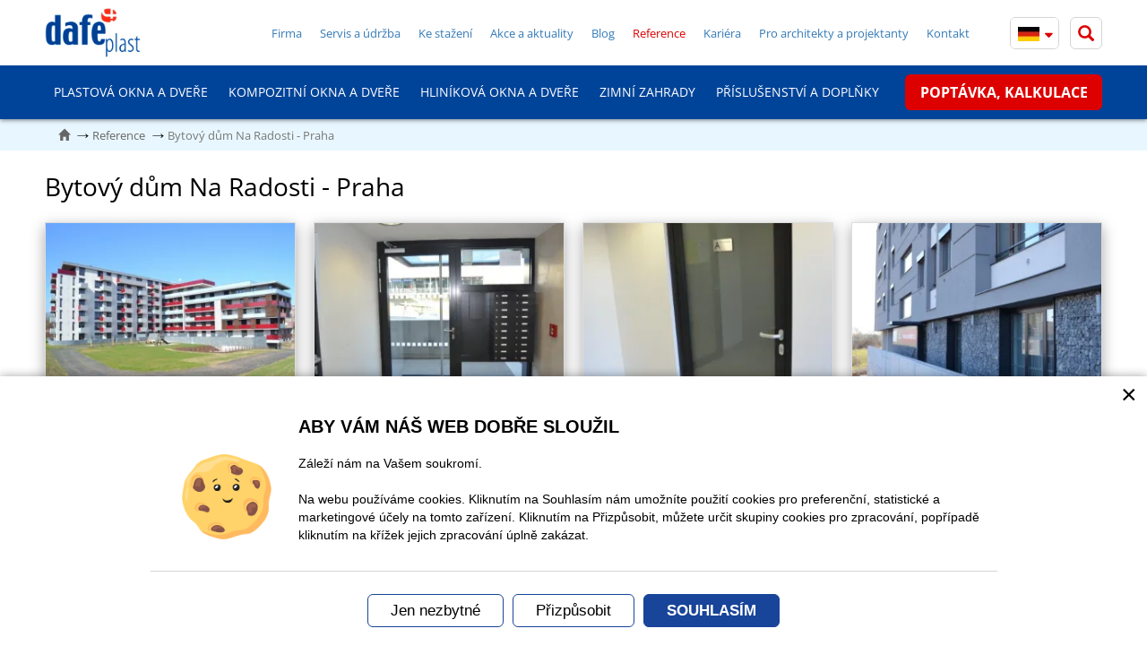

--- FILE ---
content_type: text/html; charset=UTF-8
request_url: https://dafe.cz/reference/bytovy-dum-na-radosti-praha.html
body_size: 6547
content:
<!DOCTYPE html>
<html>
<head>
<meta charset="utf-8">
<title>Bytový dům Na Radosti - Praha | DAFE-PLAST</title>
<meta name="description" content="Bytový dům Na Radosti - Praha">
<meta name="keywords" content="plastová, plastové, hliníková, hliníkové, okna, dveře, okno">
<meta name="robots" content="index, follow">
<meta name="application-name" content="CPedit">
<meta name="author" content="CzechProject spol. s r.o.">
<link href='/fg/css?family=Open+Sans:400,400italic,600,700,300&subset=latin,latin-ext' rel='stylesheet' type='text/css'>
<meta property="og:title" content="Bytový dům Na Radosti - Praha | DAFE-PLAST">
<meta property="og:url" content="https://dafe.cz/reference/bytovy-dum-na-radosti-praha.html">
<meta property="og:type" content="article">
<meta property="og:description" content="Bytový dům Na Radosti - Praha">
<meta property="og:site_name" content="DAFE.cz">
<meta property="og:image" content="https://dafe.cz/img/logo_soc.png">
<meta property="og:image" content="https://dafe.cz/images/reference-hlinikova-okna-a-fasady/bytove-domy/bytovy-dum-na-radosti-praha/237_1_big.webp?m=1741886662">
<meta property="og:image" content="https://dafe.cz/images/reference-hlinikova-okna-a-fasady/bytove-domy/bytovy-dum-na-radosti-praha/237_2_big.webp?m=1741886662">
<meta property="og:image" content="https://dafe.cz/images/reference-hlinikova-okna-a-fasady/bytove-domy/bytovy-dum-na-radosti-praha/237_3_big.webp?m=1741886663">
<meta property="og:image" content="https://dafe.cz/images/reference-hlinikova-okna-a-fasady/bytove-domy/bytovy-dum-na-radosti-praha/237_4_big.webp?m=1741886663">
<meta property="og:image" content="https://dafe.cz/images/reference-hlinikova-okna-a-fasady/bytove-domy/bytovy-dum-na-radosti-praha/237_5_big.webp?m=1741886663">
<meta property="og:image" content="https://dafe.cz/images/reference-hlinikova-okna-a-fasady/bytove-domy/bytovy-dum-na-radosti-praha/237_6_big.webp?m=1741886664">
<meta property="og:image" content="https://dafe.cz/images/reference-hlinikova-okna-a-fasady/bytove-domy/bytovy-dum-na-radosti-praha/237_7_big.webp?m=1741886664">
<meta property="og:image" content="https://dafe.cz/images/reference-hlinikova-okna-a-fasady/bytove-domy/bytovy-dum-na-radosti-praha/237_9_big.webp?m=1741886664">
<meta property="og:image" content="https://dafe.cz">
<link rel="apple-touch-icon" sizes="57x57" href="/img/favicon/apple-icon-57x57.png">
<link rel="apple-touch-icon" sizes="60x60" href="/img/favicon/apple-icon-60x60.png">
<link rel="apple-touch-icon" sizes="72x72" href="/img/favicon/apple-icon-72x72.png">
<link rel="apple-touch-icon" sizes="76x76" href="/img/favicon/apple-icon-76x76.png">
<link rel="apple-touch-icon" sizes="114x114" href="/img/favicon/apple-icon-114x114.png">
<link rel="apple-touch-icon" sizes="120x120" href="/img/favicon/apple-icon-120x120.png">
<link rel="apple-touch-icon" sizes="144x144" href="/img/favicon/apple-icon-144x144.png">
<link rel="apple-touch-icon" sizes="152x152" href="/img/favicon/apple-icon-152x152.png">
<link rel="apple-touch-icon" sizes="180x180" href="/img/favicon/apple-icon-180x180.png">
<link rel="icon" type="image/png" sizes="192x192" href="/img/favicon/android-icon-192x192.png">
<link rel="icon" type="image/png" sizes="32x32" href="/img/favicon/favicon-32x32.png">
<link rel="icon" type="image/png" sizes="96x96" href="/img/favicon/favicon-96x96.png">
<link rel="icon" type="image/png" sizes="16x16" href="/img/favicon/favicon-16x16.png">
<link rel="manifest" href="/img/favicon/manifest.json">
<meta name="msapplication-TileColor" content="#ffffff">
<meta name="msapplication-TileImage" content="/img/favicon/ms-icon-144x144.png">
<meta name="theme-color" content="#ffffff">
<meta name="viewport" content="width=device-width, initial-scale=1.0">
<link href="/css/magnific-popup.css?v=min" rel="stylesheet">
<link href="/css/bootstrap.min.css?v=1" rel="stylesheet">
<link href="/css/style.min.css?m=1762177445" rel="stylesheet">
<link href="/css/fontawesome.min.css" rel="stylesheet" type="text/css"> <!-- Font Awsome -->
<link href="/css/print.css" rel="stylesheet" media="print">
<link rel="canonical" href="https://dafe.cz/reference/bytovy-dum-na-radosti-praha.html">
<script >
window.___gcfg = {
lang: 'cs',
parsetags: 'onload'
};
</script>
<script src="https://apis.google.com/js/platform.js" async defer></script> <!-- google recaptcha -->
<script src="https://www.google.com/recaptcha/api.js?hl=cs" async defer></script>
<!-- Global site tag (gtag.js) - Google Analytics: G-23ZGFEMT3E -->
<script async src="https://www.googletagmanager.com/gtag/js?id=G-23ZGFEMT3E"></script>
<script src="/js/ga_gads_codes.js" type="text/javascript"></script>
<script src="/js/ga_gads.js"></script>
<script src="/js/facebook.js" type="text/plain" data-cookie-consent="marketing"></script>
<noscript><img height="1" width="1" style="display:none"
src="https://www.facebook.com/tr?id=308144198836230&ev=PageView&noscript=1"></noscript>
<!-- DO NOT MODIFY -->
<!-- End Facebook Pixel Code -->
</head>
<body class="page-id-290" data-ccm="0" >
<div id="fb-root"></div>
<script src="/js/facebook_body.js" type="text/plain" data-cookie-consent="marketing"></script>
<header id="header" class="navbar">
<div class="header-top container clearfix">
<a href="/" id="logo"><img alt="DAFE-PLAST" src="/img/logo.webp?v=4"></a>
<div id="top-panel" class="clearfix">
<div class="langs-holder">
<ul class="clearfix">
<li><a class="de-flag vertical-align" href="//de.dafe.cz/" target="_blank" rel="noopener"><img src="/img/de.webp" alt="Německá mutace stránek"></a></li>
<li><a class="swz-flag vertical-align" href="https://dafeplast.ch/" target="_blank" rel="noopener"><img src="/img/swz.png" alt="Švýcarská mutace stránek"></a></li>
</ul>
<i aria-hidden="true" class="icon lang-trigger fa-solid fa-sort-down vertical-align"></i>
</div>
<div class="hidden-xs hidden-sm">
<div id="searchFormTop" class="top-panel-item search-holder">
<form action="/hledani.php" method="get" id="hledani" class="inline-form searchForm" role="search">
<div class="input-group">
<label for="q" class="sr-only">Co chcete hledat?</label>
<input type="text" class="form-control search" name="q" id="q" placeholder="Co chcete hledat?" autocomplete="off" aria-required="true" aria-expanded="false" aria-label="Po vyplnění minimálně tří znaků a stisknutí tlačítka Enter potvrdíte vyhledávání. V opačném případě zavřete vyhledávání.">
<input type="hidden" name="n_q">
<button id="hledani_btn" class="ico-btn hledat-mobile" type="submit" aria-label="Otevřít vyhledávání"><span aria-hidden="true" class="icon glyphicon glyphicon-search"></span></button>
</div>
</form>
</div> </div>
<button type="button" class="navbar-toggle collapsed" data-toggle="collapse" data-target="#navbar" aria-expanded="false" aria-controls="navbar">
<span class="sr-only">Menu</span>
<span aria-hidden="true" class="glyphicon glyphicon-menu-hamburger"></span>
</button>
</div>
<nav class="navbar" id="topMenu">
<ul class="nav navbar-nav">
<li class=" hidden visible-xs visible-sm"><a href="/" title="Plastová a kompozitní okna DAFE-PLAST, zimní zahrady i hliníková okna" class="home">Hlavní stránka</a></li>
<li><a href="/firma/" title="Společnost DAFE - PLAST Jihlava, s.r.o.">Firma</a></li>
<li><a href="/servis-a-udrzba/" title="Servis a údržba">Servis a údržba</a></li>
<li><a href="/ke-stazeni/" title="Ke stažení">Ke stažení</a></li>
<li><a href="/akce-a-aktuality/" title="Akce a aktuality">Akce a aktuality</a></li>
<li><a href="/blog/" title="">Blog</a></li>
<li class="active"><a href="/reference/" title="Reference">Reference</a></li>
<li><a href="/kariera/" title="Kariéra">Kariéra</a></li>
<li><a href="https://www.dafeproarch.cz/" title="Pro architekty a projektanty">Pro architekty a projektanty</a></li>
<li class="posledni"><a href="/kontakt/" title="Kontakty DAFE-PLAST Jihlava, s.r.o.">Kontakt</a></li>
</ul>
</nav>
</div>
<nav id="mainMenu" class="blueNav">
<div class="container">
<div id="navbar" class="navbar-collapse collapse">
<ul class="nav navbar-nav" id="blueNavWrapper">
<li class="hidden visible-xs-block visible-sm-block"><a href="/" class="home">Hlavní stránka</a></li>
<li class="dropdown ">
<a class="dropdown-toggle" href="/plastova-okna-a-dvere/" title="Plastová okna a dveře">Plastová okna a dveře</a>
<div class="dropdown-menu dafe-menu">
<div class="row">
<div class="col-md-8 dafe-menu-linkbox clearfix">
<div class="dafe-half-col clearfix">
<span class="title">Plastová okna</span>
<ul>
<li><a href="/plastova-okna-a-dvere/okna-silver-design/" title="">Okna SILVER DESIGN</a></li>
<li><a href="/plastova-okna-a-dvere/okna-brillant-design/" title="">Okna BRILLANT DESIGN</a></li>
<li><a href="/plastova-okna-a-dvere/okna-synego/" title="">Okna SYNEGO</a></li>
<li><a href="/plastova-okna-a-dvere/okna-synego-alu-ef/" title="Okno Synego ALU EF+">Okna SYNEGO ALU EF<sup>+</sup></a></li>
<li><a href="/plastova-okna-a-dvere/okna-synego-116/" title="">Okna SYNEGO 116</a></li>
</ul>
</div>
<div class="dafe-half-col clearfix">
<span class="title">Plastové dveře</span>
<ul>
<li><a href="/plastova-okna-a-dvere/vchodove-dvere-brillant-design/" title="">Vchodové dveře BRILLANT DESIGN</a></li>
<li><a href="/plastova-okna-a-dvere/zdvizne-posuvne-dvere-synego/" title="">Zdvižně-posuvné dveře SYNEGO</a></li>
</ul>
</div>
</div>
<div class="col-md-4 dafe-menu-textbox">
<span class="title">Plastová okna a dveře</span>
<div class="dafe-menu-text"><p>Naše společnost je předním výrobcem <strong>plastových oken a dveří</strong>, pro kterou je prioritní především kvalita v tom nejširším slova smyslu, a proto vyrábí <strong>plas­tová okna a dveře </strong>z profilů německé firmy <strong>REHAU</strong>, která patří k absolutní špič­ce v tomto oboru.</p></div>
</div>
</div>
</div>
</li>
<li class="dropdown ">
<a class="dropdown-toggle" href="/kompozitni-okna-a-dvere/" title="Okna PROGRESS">Kompozitní okna a dveře</a>
<div class="dropdown-menu dafe-menu">
<div class="row">
<div class="col-md-8 dafe-menu-linkbox clearfix">
<span class="title">Kompozitní okna a dveře</span>
<ul class="dafe-half-col">
<li><a href="/kompozitni-okna-a-dvere/okna-progress-art/" title="Okna PROGRESS ART">Okna PROGRESS ART</a></li>
<li><a href="/kompozitni-okna-a-dvere/okna-progress-art-f/" title="">Okna PROGRESS ART F</a></li>
<li><a href="/kompozitni-okna-a-dvere/okna-progress-art-ef/" title="">Okna PROGRESS ART EF<sup>+</sup></a></li>
<li><a href="/kompozitni-okna-a-dvere/posuvne-zdvizne-dvere-progress/" title="Posuvně-zdvižné dveře PROGRESS">Zdvižně-posuvné dveře PROGRESS</a></li>
</ul>
<ul class="dafe-half-col">
<li><a href="/kompozitni-okna-a-dvere/vchodove-dvere-progress/" title="Vchodové dveře PROGRESS">Vchodové dveře PROGRESS</a></li>
<li><a href="/kompozitni-okna-a-dvere/6-duvodu-proc-okna-progress/" title="6 důvodů proč okna PROGRESS">6 důvodů proč kompozitní okna PROGRESS</a></li>
<li><a href="/kompozitni-okna-a-dvere/jak-funguji/" title="Jak fungují okna PROGRESS">Jak fungují</a></li>
<li><a href="/kompozitni-okna-a-dvere/kalkulacka-uspor/" title="Spočítejte si kolik ušetříte za topení">Spočítejte si kolik ušetříte</a></li>
</ul>
</div>
<div class="col-md-4 dafe-menu-textbox">
<span class="title">Kompozitní okna a dveře</span>
<div class="dafe-menu-text"><p><strong>Kompozitní okna PROGRESS</strong> jsou vyrobena z unikátního profilu Rehau ARTEVO<sup>®</sup>, na jehož výrobu je použit kompozitní materiál RAU-FIPRO X<sup>®</sup> obsahující skelná vlákna. Díky tomuto ultrastabilnímu materiálu, který je až o 58 % stabilnější než klasické PVC, je možno vyrobit okno bez použití ocelových výztuh a dosáhnout jedinečné tepelně-izolující konstrukce s hodnotou tepelného prostupu Uw až 0,68 W/m<sup>2</sup>*K<sup>-1</sup>. <strong>Okna PROGRESS</strong> jsou tou nejlepší volbou pro pasivní a nízkoenergetické stavby.</p></div>
</div>
</div>
</div>
</li>
<li class="dropdown ">
<a class="dropdown-toggle" href="/hlinikova-okna-a-dvere/" title="">Hliníková okna a dveře</a>
<div class="dropdown-menu dafe-menu">
<div class="row">
<div class="col-md-8 dafe-menu-linkbox clearfix">
<span class="title">Hliníková okna a dveře</span>
<ul class="dafe-half-col">
<li><a href="/hlinikova-okna-a-dvere/hlinikova-okna/" title="Hliníková okna">Hliníková okna</a></li>
<li><a href="/hlinikova-okna-a-dvere/hlinikove-dvere/" title="Hliníkové dveře">Hliníkové dveře</a></li>
<li><a href="/hlinikova-okna-a-dvere/posuvne-a-shrnovaci-hlinikove-dvere/" title="Posuvné a shrnovací hliníkové dveře">Posuvné a shrnovací hliníkové dveře</a></li>
</ul>
<ul class="dafe-half-col">
<li><a href="/hlinikova-okna-a-dvere/hlinikove-systemy-s-protipozarni-odolnosti/" title="Hliníkové systémy s protipožární odolností">Hliníkové systémy s protipožární odolností</a></li>
<li><a href="/hlinikova-okna-a-dvere/prosklene-hlinikove-fasady/" title="Prosklené hliníkové fasády">Prosklené hliníkové fasády</a></li>
<li><a href="/hlinikova-okna-a-dvere/fasadni-system-na-ocelovou-nebo-drevenou-nosnou-konstrukci/" title="Fasádní systém na ocelovou nebo dřevěnou nosnou konstrukci">Fasádní systém na ocelovou nebo dřevěnou nosnou konstrukci</a></li>
</ul>
</div>
<div class="col-md-4 dafe-menu-textbox">
<span class="title">Hliníková okna a dveře</span>
<div class="dafe-menu-text"><p>Naše společnost je předním výrobcem <strong>hliníkových oken</strong>, <strong>dveří, fasád </strong>a stále více oblíbených zimních zahrad, kterým se na našich webových stránkách věnujeme samostatně. Jelikož je pro nás prioritní, tak jako u plastových výrobků, především kvalita oceněná našimi koncovými zákazníky, vyrábíme naše<strong> hliníkové prvky </strong>ze špičkového profilu německé firmy SCHÜCO, která je zárukou vyvinutého systému pro splnění Vašich i nejnáročnějších představ. </p></div>
</div>
</div>
</div>
</li>
<li class="dropdown ">
<a class="dropdown-toggle" href="/zimni-zahrady/" title="Zimní zahrady">Zimní zahrady</a>
<div class="dropdown-menu dafe-menu">
<div class="row">
<div class="col-md-8 dafe-menu-linkbox clearfix">
<span class="title">Zimní zahrady</span>
<ul class="dafe-half-col">
<li><a href="/konfigurator-zimni-zahrady/?krok=1" title="">Konfigurátor zimní zahrady</a></li>
<li><a href="/zimni-zahrady/neizolacni-zimni-zahrady-a-pergoly-schuco/" title="">Neizolační zimní zahrady a pergoly Schüco</a></li>
</ul>
<ul class="dafe-half-col">
<li><a href="/zimni-zahrady/typove-zimni-zahrady-schuco/" title="">Typové zimní zahrady Schüco</a></li>
<li><a href="/zimni-zahrady/atypicke-zimni-zahrady-schuco/" title="">Atypické zimní zahrady Schüco</a></li>
</ul>
</div>
<div class="col-md-4 dafe-menu-textbox">
<span class="title">Zimní zahrady</span>
<div class="dafe-menu-text"><p><strong>Zimní zahrady</strong> se stávají stále oblíbenějším prvkem našeho bydlení. I když se většinou jedná o náročné stavby, tak i přesto jejich obliba závratně stoupá. Abyste si mohli svoji <strong>zimní zahradu </strong>užívat celoročně, měla splňovat základní kritéria pohodlného užívání - neměla by se rosit, v zimě by v ní nemělo být chladno a v létě zase horko. Takové podmínky splní jen kvalitní projekt, použití špičkových technologií a osvědčených materiálů.</p></div>
</div>
</div>
</div>
</li>
<li class="dropdown posledni">
<a class="dropdown-toggle" href="/prislusenstvi-a-doplnky/" title="Příslušenství a doplňky">Příslušenství a doplňky</a>
<div class="dropdown-menu dafe-menu">
<div class="row">
<div class="col-md-8 dafe-menu-linkbox clearfix">
<span class="title">Příslušenství a doplňky</span>
<ul class="dafe-half-col">
<li><a href="/prislusenstvi-a-doplnky/garazova-vrata/" title="Garážová vrata">Garážová vrata</a></li>
<li><a href="/prislusenstvi-a-doplnky/stresni-okna/" title="Střešní okna Roto">Střešní okna</a></li>
</ul>
<ul class="dafe-half-col">
<li><a href="/prislusenstvi-a-doplnky/parapety/" title="Venkovní a vnitřní parapety">Parapety</a></li>
<li><a href="/prislusenstvi-a-doplnky/stinici-technika-a-site-proti-hmyzu/" title="Stínící technika a sítě proti hmyzu">Stínicí technika a sítě proti hmyzu</a></li>
</ul>
</div>
<div class="col-md-4 dafe-menu-textbox">
<span class="title">Příslušenství a doplňky</span>
<div class="dafe-menu-text"></div>
</div>
</div>
</div>
</li>
<li class="btn-holder">
<a class="btn" href="/poptavka-kalkulace/">POPTÁVKA, KALKULACE</a>
</li>
</ul>
<ul class="nav navbar-nav" id="topMenuMini">
<li><a href="/firma/" title="Společnost DAFE - PLAST Jihlava, s.r.o.">Firma</a></li>
<li><a href="/servis-a-udrzba/" title="Servis a údržba">Servis a údržba</a></li>
<li><a href="/ke-stazeni/" title="Ke stažení">Ke stažení</a></li>
<li><a href="/akce-a-aktuality/" title="Akce a aktuality">Akce a aktuality</a></li>
<li><a href="/blog/" title="">Blog</a></li>
<li class="active"><a href="/reference/" title="Reference">Reference</a></li>
<li><a href="/kariera/" title="Kariéra">Kariéra</a></li>
<li><a href="https://www.dafeproarch.cz/" title="Pro architekty a projektanty">Pro architekty a projektanty</a></li>
<li class="posledni"><a href="/kontakt/" title="Kontakty DAFE-PLAST Jihlava, s.r.o.">Kontakt</a></li>
</ul>
<div class="hidden visible-xs visible-sm">
<div id="searchFormTop" class="top-panel-item search-holder">
<form action="/hledani.php" method="get" id="hledani" class="inline-form searchForm" role="search">
<div class="input-group">
<label for="q" class="sr-only">Co chcete hledat?</label>
<input type="text" class="form-control search" name="q" id="q" placeholder="Co chcete hledat?" autocomplete="off" aria-required="true" aria-expanded="true" aria-label="Po vyplnění minimálně tří znaků a stisknutí tlačítka Enter potvrdíte vyhledávání. ">
<input type="hidden" name="n_q">
<button id="hledani_btn" class="ico-btn hledat-mobile" type="submit" aria-label="Hledat"><span aria-hidden="true" class="icon glyphicon glyphicon-search"></span></button>
</div>
</form>
</div> </div>
</div>
</div>
</nav>
</header>
<section role="main" id="main_block">
<div id="drobecky">
<nav role="navigation" class="container">
<ol class="breadcrumb">
<li><a href="/" title="Přejít na úvodní stránku"><span class="glyphicon glyphicon-home"></span></a></li>
<li><a href="/reference/" title="Přejít na Reference">Reference</a></li>
<li class="active">Bytový&nbsp;dům&nbsp;Na&nbsp;Radosti&nbsp;-&nbsp;Praha</li>
</ol>
</nav>
</div>
<div class="container">
<div id="col-main">
<div id="pg-text">
<article class="page-content"><h1>Bytový dům Na Radosti - Praha</h1></article>
<div class="row lightbox gallery">
<!--	<div class="col-xs-12 nadpis">Fotogalerie</div>-->
<ul id="fotky" class="list-unstyled">
<li class="col-xs-6 col-cp-4 col-sm-3 ">
<a class="img-thumbnail" title="Bytový dům Na Radosti - Praha" href="/images/reference-hlinikova-okna-a-fasady/bytove-domy/bytovy-dum-na-radosti-praha/237_10_big.webp?m=1741886662" >
<img class="img-responsive" src="/images/reference-hlinikova-okna-a-fasady/bytove-domy/bytovy-dum-na-radosti-praha/_thumbs/_o/237_10_big.webp?m=1741886662" alt="Bytový dům Na Radosti - Praha">
</a>
</li>
<li class="col-xs-6 col-cp-4 col-sm-3 ">
<a class="img-thumbnail" title="Bytový dům Na Radosti - Praha" href="/images/reference-hlinikova-okna-a-fasady/bytove-domy/bytovy-dum-na-radosti-praha/237_1_big.webp?m=1741886662" >
<img class="img-responsive" src="/images/reference-hlinikova-okna-a-fasady/bytove-domy/bytovy-dum-na-radosti-praha/_thumbs/_o/237_1_big.webp?m=1741886662" alt="Bytový dům Na Radosti - Praha">
</a>
</li>
<li class="col-xs-6 col-cp-4 col-sm-3 ">
<a class="img-thumbnail" title="Bytový dům Na Radosti - Praha" href="/images/reference-hlinikova-okna-a-fasady/bytove-domy/bytovy-dum-na-radosti-praha/237_2_big.webp?m=1741886662" >
<img class="img-responsive" src="/images/reference-hlinikova-okna-a-fasady/bytove-domy/bytovy-dum-na-radosti-praha/_thumbs/_o/237_2_big.webp?m=1741886662" alt="Bytový dům Na Radosti - Praha">
</a>
</li>
<li class="col-xs-6 col-cp-4 col-sm-3 ">
<a class="img-thumbnail" title="Bytový dům Na Radosti - Praha" href="/images/reference-hlinikova-okna-a-fasady/bytove-domy/bytovy-dum-na-radosti-praha/237_3_big.webp?m=1741886663" >
<img class="img-responsive" src="/images/reference-hlinikova-okna-a-fasady/bytove-domy/bytovy-dum-na-radosti-praha/_thumbs/_o/237_3_big.webp?m=1741886663" alt="Bytový dům Na Radosti - Praha">
</a>
</li>
<li class="col-xs-6 col-cp-4 col-sm-3 ">
<a class="img-thumbnail" title="Bytový dům Na Radosti - Praha" href="/images/reference-hlinikova-okna-a-fasady/bytove-domy/bytovy-dum-na-radosti-praha/237_4_big.webp?m=1741886663" >
<img class="img-responsive" src="/images/reference-hlinikova-okna-a-fasady/bytove-domy/bytovy-dum-na-radosti-praha/_thumbs/_o/237_4_big.webp?m=1741886663" alt="Bytový dům Na Radosti - Praha">
</a>
</li>
<li class="col-xs-6 col-cp-4 col-sm-3 ">
<a class="img-thumbnail" title="Bytový dům Na Radosti - Praha" href="/images/reference-hlinikova-okna-a-fasady/bytove-domy/bytovy-dum-na-radosti-praha/237_5_big.webp?m=1741886663" >
<img class="img-responsive" src="/images/reference-hlinikova-okna-a-fasady/bytove-domy/bytovy-dum-na-radosti-praha/_thumbs/_o/237_5_big.webp?m=1741886663" alt="Bytový dům Na Radosti - Praha">
</a>
</li>
<li class="col-xs-6 col-cp-4 col-sm-3 ">
<a class="img-thumbnail" title="Bytový dům Na Radosti - Praha" href="/images/reference-hlinikova-okna-a-fasady/bytove-domy/bytovy-dum-na-radosti-praha/237_6_big.webp?m=1741886664" >
<img class="img-responsive" src="/images/reference-hlinikova-okna-a-fasady/bytove-domy/bytovy-dum-na-radosti-praha/_thumbs/_o/237_6_big.webp?m=1741886664" alt="Bytový dům Na Radosti - Praha">
</a>
</li>
<li class="col-xs-6 col-cp-4 col-sm-3 ">
<a class="img-thumbnail" title="Bytový dům Na Radosti - Praha" href="/images/reference-hlinikova-okna-a-fasady/bytove-domy/bytovy-dum-na-radosti-praha/237_7_big.webp?m=1741886664" >
<img class="img-responsive" src="/images/reference-hlinikova-okna-a-fasady/bytove-domy/bytovy-dum-na-radosti-praha/_thumbs/_o/237_7_big.webp?m=1741886664" alt="Bytový dům Na Radosti - Praha">
</a>
</li>
<li class="col-xs-6 col-cp-4 col-sm-3 foto-skryte">
<a class="img-thumbnail" title="Bytový dům Na Radosti - Praha" href="/images/reference-hlinikova-okna-a-fasady/bytove-domy/bytovy-dum-na-radosti-praha/237_9_big.webp?m=1741886664" >
<img class="img-responsive" src="/images/reference-hlinikova-okna-a-fasady/bytove-domy/bytovy-dum-na-radosti-praha/_thumbs/_o/237_9_big.webp?m=1741886664" alt="Bytový dům Na Radosti - Praha">
</a>
</li>
<div class="col-xs-6 col-cp-4 col-sm-3 foto-vice">
<a class="btn" href="#">Další fotografie</a> </div>
</ul>
</div>
<div id="blok-clanky">
</div>
</div> </div>
</div>
<section id="pomuzeme" >
<div class="container">
<h2 class="section_title">Pomůžeme Vám s výběrem oken!</h2>
<div class="section_text">Ať už vybíráte plastová, kompozitní okna, dveře, hliníková okna nebo zimní zahradu, naši odborníci Vám ochotně poradí.</div>
<div class="row">
<div class="col-xs-12 col-sm-6 col-lg-3">
<div class="box">
<a class="box_link" href="/poptavka-kalkulace/" title="Poptávka, kalkulace"></a>
<div class="content">
<i class="icon fa-solid fa-file-lines"></i>
<h3 class="title">Poptávka, kalkulace</h3>
</div>
</div>
</div>
<div class="col-xs-12 col-sm-6 col-lg-3">
<div class="box">
<a class="box_link" href="/obchodni-zastoupeni/" title="Obchodní zastoupení"></a>
<div class="content">
<i class="icon fa-solid fa-map-location-dot"></i>
<h3 class="title">Obchodní zastoupení</h3>
</div>
</div>
</div>
<div class="col-xs-12 col-sm-6 col-lg-3">
<div class="box">
<a class="box_link" href="/showroom/" title="Navštivte Showroom"></a>
<div class="content">
<i class="icon fa-solid fa-door-open"></i>
<h3 class="title">Navštivte Showroom</h3>
</div>
</div>
</div>
<div class="col-xs-12 col-sm-6 col-lg-3">
<div class="box">
<a class="box_link" href="/kontakt/" title="800 100 939"></a>
<div class="content">
<i class="icon fa-solid fa-phone-volume"></i>
<h3 class="title">800 100 939</h3>
</div>
</div>
</div>
</div>
</div>
</section> </section>
<div id="bottom-vyhody">
<div class="container">
<div class="row">
<div class="col-xs-12 col-sm-6 col-md-4 col-lg-2 col">
<div class="block">
<div class="content vertical-align">
<div class="popis">Ušetříte až</div>
<div class="cislo">70%</div>
</div>
</div>
<div class="text">Při výměně původních dřevěných oken za&nbsp;kompozitní okna PROGRESS docílíte zlepšení izolačních vlastností až&nbsp;o&nbsp;76&nbsp;%</div>
</div>
<div class="col-xs-12 col-sm-6 col-md-4 col-lg-2 col">
<div class="block">
<div class="content vertical-align">
<div class="popis">Záruka na&nbsp;těsnost</div>
<div class="cislo">10 let</div>
</div>
</div>
<div class="text">Desetiletá záruka na&nbsp;těsnost montážní spáry při&nbsp;použití systému DAFE&nbsp;3P.</div>
</div>
<div class="col-xs-12 col-sm-6 col-md-4 col-lg-2 col">
<div class="block">
<div class="content vertical-align">
<div class="popis">Vnitřní parapety za</div>
<div class="cislo">1 Kč</div>
</div>
</div>
<div class="text">Ke každému u&nbsp;nás objednanému plastovému oknu získáte jeden plastový parapet dle výběru z&nbsp;vybraných&nbsp;dekorů za&nbsp;1&nbsp;Kč. <a href="/akce-a-aktuality/atraktivni-nabidka-specialnich-bonusu-k-plastovym-oknum.html">Více akcí zde</a></div>
</div>
<div class="col-xs-12 col-sm-6 col-md-4 col-lg-2 col">
<div class="block">
<div class="content vertical-align">
<div class="popis">Garance</div>
<div class="cislo">Kvality</div>
</div>
</div>
<div class="text">Záruka kvality potvrzená kompletní výrobkovou certifikací. Naše výrobky splňují požadavky evropské certifikace.</div>
</div>
<div class="col-xs-12 col-sm-6 col-md-4 col-lg-2 col">
<div class="block">
<div class="content vertical-align">
<div class="popis">Záruka na&nbsp;výrobky</div>
<div class="cislo">5 let</div>
</div>
</div>
<div class="text">Pětiletá záruka na&nbsp;veškeré výrobky firmy DAFE-PLAST. Ať&nbsp;již&nbsp;volíte plastová okna, kompozitní nebo&nbsp;hliníková, můžete se&nbsp;spolehnout na&nbsp;jejich kvalitu.</div>
</div>
<div class="col-xs-12 col-sm-6 col-md-4 col-lg-2 col">
<div class="block">
<div class="content vertical-align">
<div class="popis">Zaměření, poradenství</div>
<div class="cislo">Zdarma</div>
</div>
</div>
<div class="text">Zaměření, zpracování cenové nabídky, technické poradenství. <a href="/poptavka-kalkulace/">Neváhejte nás kontaktovat.</a></div>
</div>
</div>
</div>
</div>
<footer>
<div class="container">
<nav id="pata-menu">
<div class="row">
<div class="col-xs-12 col-sm-6 col-lg-3 hidden-print footer_col">
<span class="title">Nabízíme</span>
<ul class="nav-footer" role="menu">
<li><a href="/plastova-okna-a-dvere/" title="Plastová okna a dveře">Plastová okna a dveře</a></li>
<li><a href="/kompozitni-okna-a-dvere/" title="Kompozitní okna a dveře">Kompozitní okna a dveře</a></li>
<li><a href="/hlinikova-okna-a-dvere/" title="Hliníková okna a dveře">Hliníková okna a dveře</a></li>
<li><a href="/zimni-zahrady/" title="Zimní zahrady">Zimní zahrady</a></li>
<li><a href="/prislusenstvi-a-doplnky/" title="Příslušenství a doplňky">Příslušenství a doplňky</a></li>
<li>&nbsp;</li>
<li><a href="/poptavka-kalkulace/" title="Poptávka, kalkulace">Poptávka, kalkulace</a></li>
</ul>
</div>
<div class="col-xs-12 col-sm-6 col-lg-3 hidden-print footer_col">
<span class="title">Naše firma</span>
<ul class="nav-footer" role="menu">
<li><a href="/firma/" title="Firma">Firma</a></li>
<li><a href="/servis-a-udrzba/" title="Servis a údržba">Servis a údržba</a></li>
<li><a href="/ke-stazeni/" title="Ke staženi">Ke staženi</a></li>
<li><a href="/akce-a-aktuality/" title="Akce a aktuality">Akce a aktuality</a></li>
<li><a href="/reference/" title="Reference">Reference</a></li>
<li><a href="/kariera/" title="Kariéra">Kariéra</a></li>
<li><a href="/kontakt/" title="Kontakt">Kontakt</a></li>
<li><a href="https://www.dafeproarch.cz/" title="Pro architekty a projektanty">Pro architekty a projektanty</a></li>
</ul>
</div>
<div class="col-xs-12 col-sm-6 col-lg-3 hidden-print footer_col">
<span class="title">Showroom</span>
<p class="kontakt_info">
Červený Kříž č. 286, 586 01 Jihlava<br><br>
<a href="tel:+420734353307" rel="nofollow">(+420) 734 353 307</a><br>
<a href="tel:+420734353330" rel="nofollow">(+420) 734 353 330</a><br>
<a class="kontakt_link rozbitej_mejl" href="#showroom%z%dafe.cz" rel="nofollow" title="Napište nám">#showroom%z%dafe.cz</a><br><br>
<a class="kontakt_link vice" href="/showroom/" title="Více informací zde">Více informací zde</a>
</p>
</div>
<div class="col-xs-12 col-sm-6 col-lg-3 hidden-print footer_col">
<span class="title">DAFE - PLAST Jihlava</span>
<p class="kontakt_info">
DAFE - PLAST Jihlava, s.r.o.<br>
Resslova 1046, 588 13 Polná <br><br>
IČO: 46345426<br>
DIČ: CZ46345426<br><br>
Volejte zdarma <a href="tel:+420800100939" rel="nofollow">800 100 939</a>
</p>
</div>
</div>
</nav>
<div id="pata-socialy" class="clearfix">
<a href="https://www.facebook.com/DAFEPLAST?fref=ts"><img
src="/img/ikona-facebook.webp" alt="Facebook"></a>
<a href="https://www.youtube.com/channel/UCuIPfnbnuVztg0G7XphNzHw"><img src="/img/ikona-youtube.webp"
alt="YouTube"></a>
<a href="https://www.instagram.com/dafeplast/"><img src="/img/ikona-instagram.webp" alt="Instagram"></a>
<a href="https://www.linkedin.com/company/35683713/admin/"><img src="/img/ikona-linkedin.webp"
alt="LinkedIn"></a>
</div>
</div>
<div id="autor">
<div class="container">
<div class="row">
<div class="col-md-6 text-left">
<p>&copy;Copyright
<a href="/">DAFE - PLAST Jihlava, s.r.o.</a>
Všechna práva vyhrazena
</p>
</div>
<div class="col-md-6 text-right">
<p>
Webdesign <a href="https://czechproject.cz/" rel="nofollow" id="logo-cp" target="_blank" title="CzechProject spol. s r.o. - webové služby na míru"><span>CzechProject</span></a>
Redakční systém <a href="https://czechproject.cz/sluzby/redakcni-system.html" rel="nofollow" id="logo-cpedit" target="_blank" title="Redakční systém CPedit pro správu webových stránek"><span>CPedit</span></a>
</p>
</div>
</div>
</div>
</div>
</footer>
<script type="text/javascript" src="/js/jquery.min.js"></script>
<script src="/js/bootstrap.min.js" type="text/javascript"></script>
<script src="/js/magnific-popup.min.js" type="text/javascript"></script>
<script src="/js/scripts.min.js?m=1760705254" type="text/javascript" ></script>
<script type="text/javascript" src="https://c.seznam.cz/js/rc.js"></script>
<script src="/js/seznam_rtg.js" type="text/javascript"></script>
<script src="https://shared.czechproject.cz/footer_opt_in.js?c=black&style=dafe&ga&gads&sklik&fb"></script>
</body>
</html>


--- FILE ---
content_type: text/css
request_url: https://dafe.cz/css/style.min.css?m=1762177445
body_size: 58911
content:
body { font-size: 14px; color: #333333; } .img-responsive {margin:0px auto;} .img-thumbnail {margin-bottom: 15px; border-radius: 0px; padding:0px;} .push-bottom {margin-bottom:15px;} .btn {border-radius:0px;} h1,.h1 {margin-top:0px; font-size:28px; font-weight:normal; color:#000000; margin-bottom:25px; } h2,.h2 {font-size:24px; font-weight:normal;} h3,.h3 {font-size:22px; font-weight:normal;} h4,.h4,h5,.h5,h6,.h6 {font-size:18px; font-weight:normal;} ul { padding-left: 22px; color: #333333; } a {color:#00519a; text-decoration: underline;} a:hover, a:focus, a:active {text-decoration: underline; color: #dd0000; } img {max-width: 100%; height:auto;} .zahodit, .zobraz-pozdeji {display:none;} img.zoom {cursor:pointer;} .img_bcg_block { overflow: hidden; } .img_bcg { display: block; background-size: cover; background-position: center; background-repeat: no-repeat; height: 100%; transition: transform .5s; image-rendering: -webkit-optimize-contrast; } .box_link { position: absolute; top: 0; left: 0; right: 0; display: block; width: 100%; height: 100%; z-index: 2; } .box_link:hover ~ .img_bcg_block .img_bcg, .box_link:focus ~ .img_bcg_block .img_bcg { transform: scale(1.1); transition: transform .5s; } .stin { box-shadow: 0 0 10px rgba(0,0,0,.15); } .h2_extra {font-weight: 300; padding-bottom:6px; border-bottom:1px solid #dedede; color:#000000;} .clear {clear:both;} .vertical-align { position: absolute; top: 50%; transform: translateY(-50%); } .btn-default { border: 1px solid #99ccff; color: #333333; padding: 10px 15px; text-decoration: none; line-height: 25px; min-height: 45px; background: transparent; } .btn-default:hover, .btn-default:focus { background-color:#0066cc; border-color:#0066cc; color:#ffffff; } .btn-primary { position: relative; background-color: #004499; border-color: #004499; font-size: 18px; line-height: 20px; color: #ffffff; font-weight: 600; padding-top: 19px; padding-bottom: 19px; text-transform: uppercase; text-decoration: none; } .btn-primary:hover, .btn-primary:focus { background-color: #0066cc; border-color: #0066cc; } .form-control {border-radius:0px;} #header { position: fixed; top: 0; left: 0; background:#ffffff; border-radius: 0px; margin: 0; border: 0; z-index: 50; width: 100%; -webkit-box-shadow: 0px 1px 5px 0px rgba(0, 0, 0, 0.5); -moz-box-shadow: 0px 1px 5px 0px rgba(0, 0, 0, 0.5); box-shadow: 0px 1px 5px 0px rgba(0, 0, 0, 0.5); } #header .header-top { padding-top: 0px; padding-bottom:0px; position: relative; } #logo { margin: 0px; display:block; width:167px; float:left; } #logo img {height:auto; max-width: 100%; max-height: 70px; margin-top: 3px; } #header .navbar-toggle { background-color: #dd0000; color: #ffffff; padding: 7px 12px; margin: 0 0 0 10px; border-radius: 6px; } #header .navbar-toggle:hover { background-color: #0066cc; } .social { margin-top: 20px; } #g-plusobal { overflow: hidden; width: 60px; display: inline-block; margin-bottom: -4px; } #topMenu { padding: 0px; margin: 30px 34px 0px 0px; display: none; min-height: initial; } #topMenu ul { line-height: 16px; } #topMenu li a { padding:0px 15px; line-height: 16px; text-decoration: none; background:transparent; font-size: 15px; color: #337ab7; font-weight: 400; } #topMenu .active a { color: #dd0000; } #topMenu li a:hover, #topMenu li a:focus { color: #dd0000; } #topMenuMini { display: block; } #mainMenu { margin-bottom: 0; padding: 0px 0px; font-size: 14px; clear: both; min-height: 0px; border-radius: 0px; background:#004499; } #mainMenu a { color: #ffffff; text-decoration: none; } #mainMenu a:hover, #mainMenu a:focus, #mainMenu .active a, #mainMenu li.opened a { background: #0066cc; color: #ffffff; } #mainMenu .active li a, #mainMenu li.opened li a { color: #000000; } #mainMenu a.btn { text-align: left; } #mainMenu li li.active a { color: #f5b606; } #mainMenu li.opened li a:hover, #mainMenu li.opened li a:focus, #mainMenu li.opened li.active a { color: #f5b606; } .dafe-menu>.row {margin:0px; display: flex;} .dafe-menu .title {font-size:24px; font-weight: 300; display:block; padding:20px 0px 15px 40px; color:#000000; } .dafe-menu-textbox { font-size: 13px; background-color: #f2f3f5; } #navbar ul.navbar-nav .opened .dropdown-menu { display: block; position: static; float: none; font-size: 14px; border: none; -webkit-box-shadow: none; box-shadow: none; -webkit-background-clip: none; background-clip: none; } .navbar-nav { margin-top: 0px; margin-bottom: 0px; } #navbar .dropdown-menu>li>a { padding: 5px 40px; } .caret { border-top: 15px dashed; border-right: 15px solid transparent; border-left: 15px solid transparent; } #animace { margin-bottom: 40px; } #animace .carousel-inner .item { background: url("/img/slide/1.webp") 50% 0px no-repeat #ffffff; width: 100%; height: 405px; background-size: cover; background-position: center; } #animace .carousel-inner .item > img { display: none; } #animace a .glyphicon-chevron-left, #animace a .glyphicon-chevron-right { width: 40px; height: 40px; } #animace a .glyphicon-chevron-right { background-position: -40px 0; } #animace a:hover .glyphicon-chevron-left, #animace a:active .glyphicon-chevron-left { background-position: 0 -40px; } #animace a:hover .glyphicon-chevron-right, #animace a:active .glyphicon-chevron-right { background-position: -40px -40px; } #animace .carousel-control { background-image: none; } #animace .animace-caption { position: absolute; top: 25%; left: 6.5%; width: 55%; text-align: left; font-size: 30px; line-height: 35px; color: #ffffff; font-weight: 300; background-color: rgba(12,12,12,.5); padding: 15px 30px; } #animace .animace-caption p { margin: 0px; } #animace .animace-caption strong { display: block; margin-bottom: 20px; font-size: 40px; line-height: 50px; color: #ffffff; font-weight: 400; } #animace .animace-caption.caption-align-P { text-align: right; left: initial; right: 6.5%; } #animace .carousel-indicators { bottom: 34px; margin-bottom: 0px; } .carousel-indicators li { width: 15px; height: 15px; border: none; border-radius: 50%; background:rgba(255, 255, 255, 0.5); margin: 0px 8px; } .carousel-indicators li.active { width: 15px; height: 15px; background: #dd0000; margin: 0px 8px; } #animace .carousel-inner, #animace .carousel-indicators { display: none; } @media(min-width: 768px){ #animace .carousel-inner, #animace .carousel-indicators { display: block; } } @media(min-width: 992px){ #animace .animace-caption { width: 55%; } #animace .animace-caption { font-size: 35px; line-height: 50px; } #animace .animace-caption strong { font-size: 55px; line-height: 60px; } } @media(min-width: 1220px){ #animace .carousel-inner .item { height: 605px; } #animace .animace-caption { width: 45%; } #animace .animace-caption { font-size: 40px; line-height: 60px; } #animace .animace-caption strong { font-size: 60px; line-height: 70px; } } @media(min-width: 1460px){ #animace .animace-caption { top: 25%; left: 6.5%; width: 35%; } } #animace .carousel-inner .item { transition-property: opacity; } #animace .carousel-inner .item, #animace .carousel-inner .active.left, #animace .carousel-inner .active.right { opacity: 0; } #animace .carousel-inner .active, #animace .carousel-inner .next.left, #animace .carousel-inner .prev.right { opacity: 1; } #animace .carousel-inner .next, #animace .carousel-inner .prev, #animace .carousel-inner .active.left, #animace .carousel-inner .active.right { left: 0; transform: translate3d(0, 0, 0); } #col-main ul { text-align: left; margin-bottom:20px;} #col-main ul li { margin-bottom:4px; } .section_title { position: relative; font-size: 36px; color: #000000; font-weight: 400; margin-top: 0px; margin-bottom: 65px; } .section_title.bottom_line:after { content: ''; position: absolute; bottom: -25px; left: 0px; right: 0px; width: 80px; height: 3px; margin: 0 auto; background-color: #dd0000; } .section_text { font-size: 16px; line-height: 20px; color: #000000; font-weight: 400; } #tlacitka-hp { position: relative; z-index: 15; padding-top: 30px; padding-bottom: 20px; width: 100%; text-align: center; } #tlacitka-hp .section_title { font-size: 40px; margin-bottom: 55px; } #tlacitka-hp .tlacitka-hp-item .box { position: relative; max-width: 340px; margin: 0px auto 20px auto; } #tlacitka-hp .tlacitka-hp-item .title { padding: 25px 30px 28px 30px; margin: 0px; font-size: 28px; line-height: 36px; color: #000000; font-weight: 400; text-transform: uppercase; text-align: left; } #tlacitka-hp .tlacitka-hp-item .img_bcg_block { height: 265px; } #tlacitka-hp .tlacitka-hp-item .img_bcg_block .img_bcg { object-fit: cover; width: 100%; } @media(min-width: 460px){ #tlacitka-hp .tlacitka-hp-item .title { padding-right: 100px; } } @media(min-width: 768px){ #tlacitka-hp .tlacitka-hp-item .box { max-width: initial; } #tlacitka-hp .tlacitka-hp-item .title { min-height: 125px; } } @media(min-width: 992px){ #tlacitka-hp .tlacitka-hp-item .title { padding-right: 210px; } } @media(min-width: 1220px){ #tlacitka-hp .tlacitka-hp-item .title { padding-right: 50px; } } @media(min-width: 1460px){ #tlacitka-hp .tlacitka-hp-item .title { padding: 25px 100px 28px 30px; } } #pomuzeme { background-color: #e8f7ff; padding-top: 70px; padding-bottom: 60px; margin-top: 40px; margin-bottom: 40px; font-size: 16px; line-height: 20px; color: #000000; font-weight: 400; text-align: center; } #pomuzeme .section_title { margin-bottom: 18px; } #pomuzeme .section_text { margin-bottom: 42px; } #pomuzeme .box { position: relative; max-width: 340px; margin: 0px auto 20px auto; text-align: center; } #pomuzeme .box .content { padding: 38px 15px 45px 15px; background-color: #004499; } #pomuzeme .box .content .icon { font-size: 48px; color: #99ccff; margin-bottom: 35px; } #pomuzeme .box .content .title { font-size: 22px; color: #ffffff; font-weight: 600; margin-top: 0px; margin-bottom: 17px; } #pomuzeme .box .content .text { font-size: 15px; line-height: 20px; color: #99ccff; font-weight: 400; } #pomuzeme .box .box_link:hover ~ .content, #pomuzeme .box .box_link:focus ~ .content { background-color: #0066cc; } @media(min-width: 768px){ #pomuzeme .box { max-width: initial; } } @media(min-width: 992px) and (max-width: 1219px){ #pomuzeme .box .content { min-height: 250px; } } @media(min-width: 1460px){ #pomuzeme .box .content { padding: 48px 30px 55px 30px; } #pomuzeme .box .content .icon { font-size: 56px; margin-bottom: 40px; } #pomuzeme .box .content .title { font-size: 24px; } #pomuzeme .box .content .text { font-size: 17px; line-height: 24px; } } #aktuality { position: relative; margin-top: 80px; margin-bottom: 40px; padding-top: 40px; padding-bottom: 80px; text-align: center; } #aktuality .background { position: absolute; top: 0px; left: 0px; right: 0px; width: 100%; height: 100%; background: linear-gradient(90deg, rgba(255,255,255,1) 0%, rgba(255,255,255,1) 50%, rgba(232,247,255,1) 50%, rgba(232,247,255,1) 100%); } #aktuality .btn { min-width: 280px; margin-top: 20px; } .clanky-articles .box { margin-bottom: 20px; position: relative; max-width: 460px; margin-left: auto; margin-right: auto; } .clanky-articles .box .box_link { border: 1px solid transparent; } .clanky-articles .img_bcg_block { height: 250px; } .clanky-articles .bottom { padding: 30px 20px; text-align: left; background-color: #ffffff; min-height: 240px; } .clanky-articles .bottom .title { font-size: 20px; line-height: 30px; color: #333333; font-weight: 600; margin-top: 0px; margin-bottom: 12px; } .clanky-articles .bottom .text { font-size: 14px; line-height: 24px; color: #303030; font-weight: 400; height: auto; } .clanky-articles .box .box_link:hover, .clanky-articles .box .box_link:focus { border-color: #0066cc; } .clanky-articles .box .box_link:hover ~ .bottom .title, .clanky-articles .box .box_link:focus ~ .bottom .title { text-decoration: underline; } @media(min-width: 768px){ .clanky-articles .box { max-width: initial; } .clanky-articles .bottom .title { max-height: 60px; overflow: hidden; } .clanky-articles .bottom .text { height: 100px; overflow: hidden; } } #showroom { position: relative; margin-top: 80px; margin-bottom: 40px; padding-top: 55px; padding-bottom: 100px; background-color: #e8f7ff; } #showroom .background { position: absolute; top: 0px; right: 0px; width: 49.9%; height: 100%; background-image: url('/img/showroom.webp'); background-size: 100%; background-position: left; } #showroom .section_title { margin-bottom: 20px; } #showroom .content { padding-left: 20px; padding-right: 40px; } #showroom .content .text { font-size: 16px; line-height: 30px; color: #000000; font-weight: 400; } #showroom .content .btn { min-width: 205px; margin-top: 28px; } @media(min-width: 1220px){ #showroom .content { padding-left: 40px; padding-right: 60px; } } @media(min-width: 1460px){ #showroom .content { padding-left: 60px; padding-right: 80px; } } #reference { padding-top: 82px; padding-bottom: 40px; text-align: center; } #reference .section_title { margin-bottom: 55px; } #reference .btn { min-width: 280px; margin-top: 20px; } .simple_clanky-articles .box { margin-bottom: 20px; position: relative; max-width: 460px; margin-left: auto; margin-right: auto; } .simple_clanky-articles .box .box_link { border: 1px solid transparent; } .simple_clanky-articles .img_bcg_block { height: 250px; } .simple_clanky-articles .bottom { padding: 23px 20px; text-align: left; background-color: #ffffff; min-height: 105px; text-align: center; } .simple_clanky-articles .bottom .title { font-size: 18px; line-height: 28px; color: #333333; font-weight: 600; margin-top: 0px; margin-bottom: 0px; } .simple_clanky-articles .box .box_link:hover, .simple_clanky-articles .box .box_link:focus { border-color: #0066cc; } .simple_clanky-articles .box .box_link:hover ~ .bottom .title, .simple_clanky-articles .box .box_link:focus ~ .bottom .title { text-decoration: underline; } @media(min-width: 768px){ .simple_clanky-articles .box { max-width: initial; } .simple_clanky-articles .bottom { min-height: initial; height: 105px; } .simple_clanky-articles .bottom .title { max-height: 60px; overflow: hidden; } } #kdeNasNajdete { padding-top: 32px; padding-bottom: 40px; text-align: center; } #kdeNasNajdete .section_title { margin-bottom: 10px; } #kdeNasNajdete .section_text { font-size: 24px; line-height: 36px; } #kdeNasNajdete .map_link { display: inline-block; } #kdeNasNajdete .map_link img { margin-top: 33px; max-height: 355px; transition: filter .5s; } #kdeNasNajdete .map_link:hover img, #kdeNasNajdete .map_link:focus img { filter: drop-shadow(0px 0px 5px rgba(0, 102, 204,1)); } #bottom-vyhody { padding-top: 35px; padding-bottom: 70px; text-align: center; } #bottom-vyhody .col { margin-bottom: 20px; } #bottom-vyhody .block { position: relative; width: 180px; height: 180px; margin: 0px auto; border-radius: 50%; background-color: #dd0000; text-align: center; } #bottom-vyhody .block .content { left: 10px; right: 10px; } #bottom-vyhody .block .content .popis { font-size: 16px; line-height: 20px; color: #ffffff; font-weight: 400; min-height: 35px; padding: 0px 20px; } #bottom-vyhody .block .content .cislo { font-size: 39px; color: #ffffff; font-weight: 700; } #bottom-vyhody .text { font-size: 13px; line-height: 18px; color: #5e5e5e; font-weight: 400; margin: 14px auto 0px auto; padding: 0px 10px; } #bottom-vyhody .text a { font-size: 13px; line-height: 18px; color: #5e5e5e; font-weight: 400; } #bottom-vyhody .text a:hover, #bottom-vyhody .text a:focus { color: #0066cc; } @media(min-width: 460px) and (max-width: 767px){ #bottom-vyhody .text { width: 50%; } } @media(min-width: 768px){ #bottom-vyhody .text { min-height: 55px; } } @media(min-width: 992px){ #bottom-vyhody .text { min-height: 72px; } } footer { background-color: #004499; } #pata-menu { padding-top: 50px; padding-bottom: 0px; } #pata-menu .footer_col { margin-bottom: 30px; text-align: center; } #pata-menu a:hover, #pata-menu a:focus, #pata-menu a:active { color:#ffffff; } #pata-menu .title { display: block; font-size: 24px; line-height: 17px; color: #ffffff; font-weight: 600; margin-bottom: 27px; } #pata-menu p { margin-bottom: 0px; } #pata-menu .nav-footer { padding: 0; list-style: none; margin-bottom: 0; } #pata-menu a, #pata-menu .nav-footer li a { font-size: 16px; line-height: 24px; color: #99ccff; font-weight: 400; text-decoration: none; } #pata-menu a.kontakt_link.vice { text-decoration: underline; } #pata-menu a:hover, #pata-menu a:focus, #pata-menu a:active, #pata-menu .nav-footer li a:hover, #pata-menu .nav-footer li a:focus, #pata-menu .nav-footer li a:active { color: #ffffff; text-decoration: underline; } #pata-menu .kontakt_info { font-size: 16px; line-height: 24px; color: #99ccff; font-weight: 400; } @media(min-width: 768px){ #pata-menu .footer_col { text-align: left; } } #pata-socialy { width: 280px; margin: 0px auto 35px auto; } #pata-socialy a { display: block; position: relative; height: 50px; width: 50px; margin: 15px 10px; float: left; overflow: hidden; } #pata-socialy a img { position: absolute; top: 0px; left: 0px; } #pata-socialy a:hover img { top: auto; bottom: 0px; } #autor { background: #003388; border-top: 1px solid #1351a1; } #autor p { font-size: 14px; line-height: 20px; color: #ffffff; font-weight: 400; margin: 0px; padding: 27px 0px 20px 0px; vertical-align: middle; } #autor a { color: #99ccff; text-decoration: none; } #autor .text-right p { display: flex; align-items: center; justify-content: center; } #autor .text-right a { display: inline-block; line-height: 22px; height: 22px; padding: 0px; vertical-align: middle; } #autor a#logo-cp { background: url('/img/czechproject.webp?v=1') 0px 0px no-repeat transparent; width: 105px; margin: 0px 10px; } #autor a#logo-cpedit { background: url('/img/cpi.webp?v=1') 0px 0px no-repeat transparent; width: 40px; margin: 0px 10px; } #autor a:hover, #autor a:focus { background-position: 0px 100% !important; color:#ffffff; } #autor a span { display: none; } #autor .col-md-6 { text-align: center; } @media(min-width: 992px){ #autor .text-right p { justify-content: end; } } .btn-sipka {display:block; width:32px; height:32px; background:url('/img/sipka.webp') 50% 0px no-repeat transparent; } .btn-sipka:hover, *:hover>.btn-sipka{background-position: 50% 100%; } ul.articles {padding:0px; margin-bottom:0px; list-style: none;} #col-main ul.articles li {margin-bottom:38px; font-size:13px; text-align: left;} ul.articles li h2, ul.articles li h3 { margin:0px; padding:0px 0px 10px 0px; font-size:18px; font-weight: normal; color:#0066cc; text-decoration:none;} ul.articles li h2>a, ul.articles li h3>a { color:#0066cc; text-decoration:none;} ul.articles li img.img-responsive {max-width: 100%; height:auto; margin:0px 0px 15px 0px;} ul.articles li p {margin-bottom:10px;} ul.articles li .article-meta {padding-top:8px;} ul.articles li.aktualita h2 {font-size:22px; padding-bottom:10px;} .aktualita-inner { background: #e8f7ff; border:1px solid #ffffff; padding:0px; -webkit-box-shadow: 0px 0px 4px 0px rgba(0, 93, 142, 0.27); -moz-box-shadow: 0px 0px 4px 0px rgba(0, 93, 142, 0.27); box-shadow: 0px 0px 4px 0px rgba(0, 93, 142, 0.27); } .aktualita-inner .col-img {width:28%;float:left;} .aktualita-inner .col-text {width:72%; float:left; padding:15px 15px 15px 15px;} .homepage .aktualita-inner {border:0px none; padding:0px 15px;} .reference a {display:block; background: #e8f7ff; border:1px solid #ffffff; padding:0px; text-align: center; text-decoration: none; -webkit-box-shadow: 0px 0px 4px 0px rgba(0, 93, 142, 0.27); -moz-box-shadow: 0px 0px 4px 0px rgba(0, 93, 142, 0.27); box-shadow: 0px 0px 4px 0px rgba(0, 93, 142, 0.27);} ul.articles li.reference h2, ul.articles li.reference h3 {padding:10px 15px;} ul.articles li.reference a:hover h2, ul.articles li.reference a:hover h3 {color:#dd0000;} #vybrane-reference .reference a {background:#ffffff;} .form-pocet { margin-right:25px; display: inline-block; } .form-pocet label {display:inline; font-weight: normal; font-size: 16px; margin-right:8px;} .form-pocet select.form-control { width:auto; display: inline;} #filtrClanky {background: #e8f7ff; border:1px solid #ffffff; padding:6px 25px; line-height: 36px; margin:0px 0px 25px 0px; -webkit-box-shadow: 0px 0px 4px 0px rgba(0, 93, 142, 0.27); -moz-box-shadow: 0px 0px 4px 0px rgba(0, 93, 142, 0.27); box-shadow: 0px 0px 4px 0px rgba(0, 93, 142, 0.27);} .form-dafe .form-control { border-color:#e8f7ff; } .form-dafe label {font-weight: normal;} #col-main #pg-text { } .with-sidebar #col-main { text-align: left; } .with-sidebar h1 {font-size:24px; padding:0px; margin-top:0px; font-weight: normal;} .with-sidebar h2.podnadpis {display:none;} #soubory .nadpis, .gallery .nadpis { font-size: 22px; margin-top: 20px; margin-bottom: 10px; } #soubory ul { list-style: none; color: #333333; font-size: 14px; padding-left: 2px; } #soubory li a { color: #333333; } .leve-menu>ul {border:1px solid #dedede; background:#ffffff; text-align: left;} .leve-menu>ul, .leve-menu>ul {border-bottom:0px none;} .leve-menu>ul li a {border-bottom:1px solid #dedede;} .leve-menu>ul li.posledni a {} .leve-menu li>a { line-height: 16px; padding: 10px 35px 10px 20px; color:#000000; text-decoration: none; background:#e8f7ff;} .leve-menu .subnav-toggle {position:absolute; top:0px; right:0px; width:35px; bottom:0px; height:100%; } .leve-menu li .sipka { background: url('/img/leve-menu-sipka.webp') 0px 0px no-repeat; width: 15px; height: 8px; position:absolute; top:50%; margin-top: -4px; right:8px; display:none;} .leve-menu ul>li>a:active,.leve-menu ul>li>a:focus, .leve-menu ul>li>a:hover { background-color:#e8f7ff; } .leve-menu ul li ul li>a, .leve-menu ul li ul>li>a:active,.leve-menu ul li ul>li>a:focus, .leve-menu ul li ul>li>a:hover {background:#ffffff;} .leve-menu .sublevel-2 li>a { } .leve-menu .sublevel-2 li .sipka {display:block;} .leve-menu .sublevel-3 li>a { font-size:13px; padding: 8px 35px 8px 35px; } .leve-menu .sublevel-4 li>a { padding: 5px 35px 5px 50px; } .leve-menu .sublevel-5 li>a { padding: 5px 35px 5px 55px; } .leve-menu .sublevel-5 li>a:before { display:inline; content:'- '; } .leve-menu .sublevel-6 li>a { padding: 5px 35px 5px 65px; } .leve-menu li a:hover, .leve-menu li.active>a { color:#dd0000; } .leve-menu a:hover .sipka,.leve-menu a:focus .sipka,.leve-menu a:active .sipka, .leve-menu .active>a .sipka { background-position:0px 100%;} .leve-menu ul li ul li ul {display:none;} .leve-menu ul li ul li.opened>ul {display:block;} .leve-menu ul li ul li ul li ul {display:none;} .leve-menu ul li ul li ul li.opened>ul {display:block;} .leve-menu ul li ul li ul li ul li ul {display:none;} .leve-menu ul li ul li ul li ul li.opened>ul {display:block;} .pagination { margin: 0px 0; border-radius: 0px;} #main_block .pagination li {line-height: 34px; text-align: center; } #main_block .pagination a, #main_block .pagination span { float:none; display: inline-block; color: #999999; margin-right: 5px; width:34px; border-color: #dedede; padding: 0px 0px; border-radius: 0; line-height: 34px; font-size:16px; } #main_block .pagination .active a { color:#ffffff; background-color: #004499; border-color: #dedede; } #main_block .pagination a i { vertical-align: text-top; padding-top: 5px; font-size: 9px; } #showFancyForm { background-color: #dd0000; border-color: #dd0000; } #formularKontakt table { width: 100%; } #formularKontakt { padding: 10px 10px 0 10px; } #formularKontakt th, #formularKontakt td { padding-bottom: 10px; } article table, table.tabulka { margin: 10px 0 30px 0; text-align:center; vertical-align:middle; font-size:inherit; max-width: 100% !important;} article table td, table.tabulka td {background-color: #f4f4f4; padding: 5px 12px; } article table td p, table.tabulka td p { margin-bottom:5px !important; padding:0px !important;} article table.list th {background-color: #e8f7ff; font-weight: normal; color: #000000;} article table tr:nth-child(2n+1) td, table.tabulka tr:nth-child(2n+1) td {background-color: #ffffff;} article table th, table td {padding: 5px 12px;text-align: left; border: 1px solid #a7c2de;} article table thead td {font-weight: bold; background-color: #e8f7ff !important;} article div.table-box { overflow: auto; } table.tabulka thead tr th, table.tabulka thead tr td { background: #e8f7ff; padding: 10px 12px; font-weight: bold;} .tab-holder {height: 100%; overflow: auto; } .tab-holder.overflow { padding:5px 5px; } .tab-holder.overflow>table { margin:0px 0px; } table.tabulka tr td.red-text{ color: #dd0000; } table.tabulka tr td.blue-text{ color: #000099; } #fotky li, #videa li { text-align: center; } #map.contact-map { margin-top: 15px; height: 420px; border:1px solid #dedede;} #drobecky { background:#e8f7ff; margin-bottom:25px;} #drobecky .breadcrumb {background:transparent; text-align: left; font-size:13px; color:#666666; padding:12px 0px 8px 15px; margin:0px;} .breadcrumb>li+li:before {content:''; background:url('/img/sipka-drobeckova-navigace.webp') 50% 50% no-repeat transparent; padding:0px 22px 0px 0px; } #drobecky .breadcrumb a {color:#666666; text-decoration: none;} #drobecky .breadcrumb a:hover {color:#dd0000;} #main_block>.container {position:relative;} #col-left.affix {top:0px; overflow: auto; max-height: 100%; position: relative;} #main_block {background:#ffffff; padding-bottom:25px;} body.skupinaPG #main_block {padding-top:125px; position: relative;} .homepage #main_block {padding-bottom: 0px;} #main_block.hlavniKategorie { text-align: center; } #main_block.hlavniKategorie h1 { padding-top:10px; color:#333333; } #page-skupiny {background:#ffffff; padding-top:15px;} .skupina-boxy { display: block; } .skupina-boxy .skupina-box a { display: block; position: relative; max-width: 460px; min-height: 120px; background: #e8f7ff; color: #333333; margin: 0px auto 25px auto; padding: 30px 15px; text-decoration: none; text-align: center; } .skupina-boxy .skupina-box a:hover, .skupina-boxy .skupina-box a:focus { color: #dd0000; } .skupina-boxy .skupina-box h2 { font-size: 22px; line-height: 27px; color: inherit; font-weight: 300; margin: 0px; } @media(min-width: 768px){ .skupina-boxy .skupina-box a { max-width: initial; height: 120px; min-height: initial; } .skupina-boxy .skupina-box h2 { position: absolute; top: 50%; transform: translateY(-50%); left: 15px; right: 15px; } } .full_width_img { width: 100%; } .half_col_img { width: 100%; max-height: auto; margin-bottom: 20px; } #mainMenu li.dropdown { position:static; } #mainMenu .dropdown-menu { left:0px; width:100%; padding:0px; border-radius: 0px; border:0px none; border-top:7px solid #0066cc; } #mainMenu .dafe-menu-linkbox ul { padding: 0px 40px 35px 40px;} #mainMenu .dafe-menu-linkbox li {float:none; width:auto; text-align: left; } #mainMenu .dafe-menu-linkbox li a {color:#333333; border:0px none; border-bottom:1px solid #CCCCCC; font-size: 13px; position:relative;line-height: 16px; padding: 5px 10px 7px 15px; height:auto;} #mainMenu .dafe-menu-linkbox li a:hover {background:transparent; color:#dd0000;} .dafe-half-col, #mainMenu .dafe-menu-linkbox ul.dafe-half-col { width:50%; float:left; } .dafe-menu-text {padding: 0px 15px 15px 40px; } #top-panel { display: flex; align-items: center; float: right; margin-top: 19px; } #searchFormTop .input-group { position: relative; } #searchFormTop #q.form-control { display: none !important; width: 210px; height: 36px; border-radius: 6px; background-color: #ffffff; border: 1px solid #d5d5d5; box-shadow: none; font-size: 13px; color: #606060; font-weight: 400; } #searchFormTop #q.form-control:focus { box-shadow: inset 0 1px 1px rgba(0, 0, 0, .075), 0 0 8px rgba(0, 68, 153, 0.6); } #searchFormTop .ico-btn { background: transparent !important; padding: 0 !important; border: 1px solid #d5d5d5 !important; border-radius: 6px; height: 36px; width: 36px; position: relative; z-index: 3; } #searchFormTop .ico-btn .icon { color: #dd0000; font-size: 18px; top: 2px; } #searchFormTop input::placeholder { color: #606060; opacity: 1; } #searchFormTop input::-ms-input-placeholder { color: #606060; } @media(max-width: 991px){ .searchActive { overflow: hidden; overflow-x: hidden; overflow-y: hidden; position: fixed; } } .searchActive #searchFormTop #hledani #q.form-control { display: block !important; position: absolute; right: 0px; z-index: 5; } .searchActive #searchFormTop #hledani .ico-btn { border: none !important; z-index: 6; } .searchForm .input-group .form-control { height: 50px; border-top-left-radius: 25px; border-bottom-left-radius: 25px; } @media(min-width: 992px) and (max-width: 1219px){ #searchFormTop .ico-btn .icon { color: #dd0000; } #searchFormTop .ico-btn.active .icon, #searchFormTop .ico-btn:hover .icon, #searchFormTop .ico-btn:focus .icon { color: #0066cc; } } @media(max-width: 991px){ #searchFormTop .input-group { width: 100%; margin-top: 10px; margin-bottom: 10px; } #searchFormTop #q.form-control { width: 100%; display: table-cell !important; } #searchFormTop .ico-btn { position: absolute; right: 0; z-index: 3; border: none !important; } } .langs-holder { position: relative; width: 55px; height: 36px; background-color: #ffffff; } .langs-holder .icon { right: 7px; top: 48%; z-index: 5; font-size: 14px; color: #dd0000; cursor: pointer; } .langs-holder ul { position: absolute; top: 0px; right: 0px; left: 0px; z-index: 5; height: 36px; padding: 0px; margin: 0px; list-style: none; border: 1px solid #d5d5d5; border-radius: 6px; overflow: hidden; transition: height 0.2s; } .langs-holder ul li { display: block; position: relative; width: 100%; height: 100%; padding: 0px; margin: 0px; background-color: #ffffff; } .langs-holder ul li a { display: block; left: 8px; text-decoration: none; } .langs-holder ul li a img { max-height: 16px; } .langs-holder ul.opened { overflow: initial; border: 0px; } .langs-holder ul.opened li { border: 1px solid #d5d5d5; border-top: 0px; border-bottom: 0px; } .langs-holder ul.opened li:first-of-type { border: 1px solid #d5d5d5; border-bottom: 0px; border-top-left-radius: 6px; border-top-right-radius: 6px; } .langs-holder ul.opened li:last-of-type { border: 1px solid #d5d5d5; border-top: 0px; border-bottom-left-radius: 6px; border-bottom-right-radius: 6px; } .langs-holder .icon:hover, .langs-holder .icon:focus { color: #004499; } @media(min-width: 992px){ .langs-holder { margin-right: 12px; } } #soubory .nadpis { display:block; position:relative; } #zalozky-produktu { margin-top:30px; } .panel-group .panel {border:0px none; } .panel-group .panel>.panel-heading, #soubory .nadpis { background: #e8f7ff; border: 1px solid #ffffff; font-size:20px; padding:0px; -webkit-box-shadow: 0px 0px 4px 0px rgba(0, 93, 142, 0.27); -moz-box-shadow: 0px 0px 4px 0px rgba(0, 93, 142, 0.27); box-shadow: 0px 0px 4px 0px rgba(0, 93, 142, 0.27); } .panel-group .panel>.panel-heading a, #soubory .nadpis>span {display:block; color:#333333; text-decoration: none; position:relative; padding:12px 20px;} .panel-group .panel>.panel-heading a .btn-sipka, #soubory .nadpis .btn-sipka { position:absolute; top:50%; margin-top: -16px; right:5px; -ms-transform: rotate(90deg); -webkit-transform: rotate(90deg); transform: rotate(90deg); } .panel-group .panel>.panel-heading a:hover {color:#dd0000;} .panel-group .panel>.panel-heading a.collapsed .btn-sipka{ -ms-transform: none; -webkit-transform: none; transform: none; } .col-vzornik {width:20%; height:200px; margin-bottom: 10px; text-align: center; text-transform: uppercase;} .col-vzornik img { max-height: 142px; height: 100%; width: 100%; max-width: 106px; aspect-ratio: 3 / 4;} @media screen and (max-width: 520px) { .col-vzornik img { max-height: 100px !important; } .col-vzornik { width: 25%; } } @media screen and (max-width: 380px) { .col-vzornik img { max-height: 80px !important; } } .dafe-form { background: #e8f7ff; border: 1px solid #ffffff; padding:20px 10px; -webkit-box-shadow: 0px 0px 4px 0px rgba(0, 93, 142, 0.27); -moz-box-shadow: 0px 0px 4px 0px rgba(0, 93, 142, 0.27); box-shadow: 0px 0px 4px 0px rgba(0, 93, 142, 0.27); text-align: left; position:relative; } .dafe-form .bordered-box {border:1px solid #99ccff;} .dafe-form .push-bottom {margin-bottom:30px;} .dafe-form .required-mark:after {content:"*";color:#dd0000;} .dafe-form label { display:block; text-align: left; font-weight: normal; padding:5px 0px 5px 0px;} .dafe-form hr { border-color:#99ccff; margin-top:40px; margin-bottom:30px;} .dafe-form .info-box {background:#d8f1ff; border:1px solid #ffffff; padding:15px 25px;} .dafe-form .info-box p {margin-bottom:10px;} .form-control {border-color:#99ccff; color:#000000; } input[type="text"].form-control,input[type="password"].form-control,input[type="email"].form-control, select.form-control { padding:10px 12px; height:48px;} .cp-checkbox, cp-fileinput { position: relative; } .cp-checkbox:after {content: ""; clear: both;} .cp-checkbox input[type="checkbox"], .cp-fileinput input[type="file"], .cp-checkbox input[type="radio"] { display: none;} .vIE8 .cp-checkbox input[type="checkbox"], .vIE8 .cp-fileinput input[type="file"], .vIE8 .cp-checkbox input[type="radio"] { z-index:1; } .cp-checkbox label.cp-checkbox-cover { cursor: pointer; position:relative; float:left; width: 15px; height: 15px; border: 1px solid #99ccff; background: #ffffff; padding:0px; margin:2px 0px 0px 0px; } .cp-checkbox input[type="radio"] + label.cp-checkbox-cover {border-radius: 15px;} .cp-checkbox label.cp-checkbox-text { display: inline; padding:0px 0px 0px 20px; } .cp-checkbox label.cp-checkbox-text[for] {cursor:pointer;} .cp-checkbox label.cp-checkbox-text[for]:hover {text-decoration: underline;} .cp-checkbox.cp-checkbox-right label.cp-checkbox-text { float:left; padding:0px 20px 0px 0px; } .cp-checkbox label.cp-checkbox-cover:after { } .cp-checkbox label.cp-checkbox-cover:hover { box-shadow:inset 0 1px 1px rgba(0,0,0,.075), 0 0 8px rgba(102, 175, 233, 0.6); } .cp-checkbox label.cp-checkbox-cover:hover::after { } .vIE8 .cp-checkbox input[CHECKED] + label.cp-checkbox-cover:after { content: " "; position: absolute; display: block; text-align: center; width: 15px; height: 15px; line-height: 15px; top: 0px; left: 0px; background: url('/img/fajfka.webp') 1px 50% no-repeat transparent; } .cp-checkbox input:checked + label.cp-checkbox-cover:after{ content: " "; position: absolute; display: block; text-align: center; width: 15px; height: 15px; line-height: 15px; top: 0px; left: 0px; background: url('/img/fajfka.webp') 1px 50% no-repeat transparent; } label[for="souhlas"] {font-size:13px;} .cp-fileinput label.cp-fileinput-cover { background: #d8f1ff; text-align: center; padding:10px 25px; color:#000000; cursor:pointer; overflow:hidden; } .cp-fileinput label.cp-fileinput-cover:hover {background:#004499;color:#ffffff;} .dafe-form .cp-checkbox {text-align: left; margin:0px; padding:5px 0px 5px 0px; } .form-items-mini .cp-checkbox label.cp-checkbox-text { padding: 0px 0px 0px 5px;} .cp-select select { cursor:pointer; border:1px solid #99ccff; color: #000000; font-size: 16px; font-weight: normal; padding: 10px 48px 10px 12px; height:46px; width: 100%; *background: #ffffff; background: url('/img/cp-select.webp') 100% 0px no-repeat #ffffff; appearance: none;-webkit-appearance: none;-moz-appearance: none;-ms-appearance: none;-o-appearance: none; } .form-items-mini .cp-select {margin-top:5px; margin-bottom:10px;} .form-items-mini .cp-select select {background-image:url('/img/cp-select-min.webp'); font-size:14px;height:26px; padding:0px 24px 0px 5px;} .cp-select select::-ms-expand { display: none; } .cp-select { overflow:hidden; position:relative; width:100%; -moz-border-radius: 0px; -webkit-border-radius: 0px; border-radius: 0px; background: transparent; } .dafe-form .btn-extra {display:block; margin:20px auto; width:50%; background:#dd0000; color:#ffffff; text-transform: uppercase; padding:10px 10px; } @media (max-width:767px) { .dafe-form .btn-extra { width: 90%; } } .dafe-form .btn-extra:hover {background:#004499;} .dafe-form .required-empty, .dafe-form input.required-empty, .dafe-form textarea.required-empty {border-color:#dd0000;} .dafe-form .required-message {color:#dd0000;} .form-kroky:after {content:" "; display:block; clear: both; margin-bottom:25px;} .form-kroky .form-krok {float:left;} .form-kroky-5 .form-krok {width:20%;} .form-kroky-6 .form-krok {width:16.6%;} .form-krok {position:relative; padding:0px 0px; text-align: center; font-size: 11px; color:#333333;} .form-krok span {display:block; } .form-krok .krok-num { margin:0px auto; font-weight:bold; font-size:26px; width: 50px; height:50px; text-align: center; position: relative; z-index:1; color:#9B9B9B; line-height:50px; vertical-align: middle; background:#DBDBDB; border:2px solid transparent; border-radius: 50px;} .form-krok.form-krok-s1 .krok-num { color:#ffffff; background-color:#0066cc;} .form-krok.form-krok-s2 .krok-num { color:#0066cc; background-color:#e8f7ff; border-color:#0066cc; } .form-krok .krok-cara-left,.form-krok .krok-cara-right {position:absolute;width:50%;height:10px;top:22px;z-index:0; background:url('/img/krok_cara_s0.webp') 0px 50% repeat-x transparent;} .form-krok .krok-cara-left {left:0px;} .form-krok .krok-cara-right {right:0px;} .form-krok.form-krok-s1 .krok-cara-left, .form-krok.form-krok-s2 .krok-cara-left, .form-krok.form-krok-s2 .krok-cara-right {background-image:url('/img/krok_cara_s1.webp');} .form-krok.form-krok-s1 .krok-title, .form-krok.form-krok-s2 .krok-title { color:#0066cc; } .form-krok.form-krok-s2 .krok-num, .form-krok.form-krok-s2 .krok-title {cursor:pointer;} .dafe-form .dafe-form-title {font-size:24px; font-weight: normal; border-left:4px solid #0066cc; line-height: 20px; padding:0px 80px 0px 10px; margin:0px 0px 20px 0px; position:relative;} .kroky-sipky {position:absolute; top:10px; right:20px; height:32px; width:80px;} .kroky-sipky a {display:block; width:32px; height: 32px; color:transparent; cursor: pointer;} .kroky-sipky .krok-zpet { float:left; background:url('/img/sipka-zpet.webp') 0px 0px no-repeat transparent; } .kroky-sipky .krok-dalsi { float:right; background:url('/img/sipka-dalsi.webp') 0px 0px no-repeat transparent; } .kroky-sipky a:hover {background-position: 0px 100%;} .dafe-form-title>.kroky-sipky {top:-5px; right:0px;} .spodni-tlacitka {padding:30px 45px;} .spodni-tlacitka .btn {width:100%; border:0px none; height:50px; line-height: 50px; padding:0px 10px; text-decoration: none; color:#ffffff; display:block; position: relative;} @media (max-width: 767px) { .spodni-tlacitka {padding: 15px;} .spodni-tlacitka .btn { margin-top: 5px; margin-bottom: 5px; } } .spodni-tlacitka .btn .sipka {display:block; position:absolute; width:32px; height:32px; top:9px;} .spodni-tlacitka .btn.krok-dalsi {background:#3366cc;} .spodni-tlacitka .btn.krok-dalsi.btn-extra {margin:0px auto; background-color:#dd0000;} .spodni-tlacitka .btn.krok-dalsi .sipka {left:auto; right:15px; background:url('/img/sipka-bila.webp') 0px 0px no-repeat transparent;} .spodni-tlacitka .btn.krok-zpet {background:#828282;} .spodni-tlacitka .btn.krok-zpet .sipka {left:15px; right:auto; background:url('/img/sipka-bila-zpet.webp') 0px 0px no-repeat transparent;} .spodni-tlacitka .btn:hover, .spodni-tlacitka .btn.krok-dalsi.btn-extra:hover {background-color:#99ccff;} .dafe-form .profil {background:#ffffff; border:1px solid #99ccff; cursor: pointer; padding:0px; margin-bottom:30px;} .profil:hover .inputbg {background-color:#d8f1ff; } .profil-card {padding:10px 10px 0px 10px;} .profil-card:after {content: " "; display: block; clear:both; } .profil-card img {float:left; margin:0px 10px 5px 0px;} .profil-card h3 {margin:0px 0px 12px 0px; font-weight: bold; font-size:16px; padding:5px 0px 0px 0px;} .profil-select {border-top:1px solid #99ccff; text-align:center; height: 36px; line-height: 36px; position:relative;} .profil-select input {position:relative; z-index:1;} .profil-select .inputbg {content: ""; display:block; width:100%; height:100%; position: absolute; z-index:0; top:0px; left:0px;} .vIE8 .profil-select input[CHECKED]+.inputbg {background-color:#3366cc;} .profil-select input:checked+.inputbg {background-color:#3366cc; } #vyberPrvku .row, #dataPrvku .row, #vyberPraci .row { margin:0px 0px 30px 0px; background:#ffffff; border:1px solid #99ccff; } #vyberPrvku .prvek-col { padding:0px; border:1px solid #99ccff; text-align:center; margin-left:-1px; margin-bottom: -1px;} #vyberPrvku .prvky-title, #dataPrvku .prvky-title, #vyberPraci .prvky-title { padding:8px 20px; font-size:18px; position:relative;} #vyberPrvku .prvek-inner { padding: 10px 15px; position:relative; text-align: center; margin:0px; } #vyberPrvku .prvek-inner img { max-height: 100%; width: auto; margin:0px auto;} #vyberPrvku .prvek-inner input { position:absolute; z-index:-1; } .vIE8 #vyberPrvku .prvek-inner input { z-index:1; position: relative; } #vyberPrvku .prvek-inner .checkbox-cover { position: absolute; top:0px; left:0px; width: 100%; height:100%; z-index:1; } #vyberPrvku .prvek-inner .checkbox-cover img { margin:-15px 0px 0px -15px; position: absolute; top:50%; left:50%; visibility: hidden;} .vIE8 #vyberPrvku .prvek-inner input[CHECKED]+.checkbox-cover img{ visibility:visible; } #vyberPrvku .prvek-inner input:checked+.checkbox-cover img{ visibility:visible;} #dataPrvku .prvky-title {padding-right: 90px;} #dataPrvku .prevek-del {font-size:13px; position: absolute; width: 70px; right:20px; top:10px; text-align: right;} #dataPrvku .prvek-col {float:left; border:1px solid #99ccff; border-right:0px none; border-bottom:0px none; width:100%; padding:15px;} #dataPrvku .prvek-col .nadpis {display:block;} #dataPrvku .prvek-col input[type="number"] {border:1px solid #99ccff; display:inline-block; width:60px; padding:2px 0px 2px 5px; font-size:13px;} #dataPrvku .prvek-col.prvek-data1 {border-left:0px none; text-align:center;} #dataPrvku .prvek-col.prvek-data1 img {max-width: 100%; height:auto;} #vyberPraci .prvky-title {border-bottom:1px solid #99ccff; margin-bottom:20px;} #vyberPraci .row {padding-bottom:30px;} #vyberPraci .prace-info { cursor:pointer; } .tooltip {display:none;} .tooltip.in {display:block; opacity:1.0; } .tooltip .tooltip-inner {padding:5px 10px; background-color:#0066cc; color:#ffffff; border-radius: 0px; border:1px solid #99ccff; text-align: center; font-size:13px; max-width: 350px;} .tooltip.top .tooltip-arrow {display:none;} .tooltip .tooltip-inner a { color:#f4f4f4; text-decoration: underline; } .foto-vice {display:none;} .foto-vice .btn{display:block; text-decoration:none; background:#ffffff; border:1px solid #999999; height:40px; padding:10px; width:100%; margin-bottom:25px;} .foto-skryte {display:none;} .foto-skryte+.foto-vice {display:block;clear:both;} #prehled-prvku-btn { text-align: right; font-size: 13px; position:absolute; top:3px; right:10px;} #prehled-prvku { transition: 0.2s; margin: -20px -10px 0px -10px; height: 30px; padding: 30px 20px 0px 20px; overflow: hidden;} #prehled-prvku table {display:none;} #prehled-prvku.shown {transition: 0.2s; height:auto; border-bottom:1px solid #ffffff; margin-bottom:25px; padding-bottom:20px; background:#d8f1ff} #prehled-prvku.shown table {display:table;} #prehled-prvku.shown+#prehled-prvku-btn {position:relative;display:block; right:0px; top:-15px;} #prehled-prvku+#prehled-prvku-btn .hideText {display:none;} #prehled-prvku.shown+#prehled-prvku-btn .showText {display:none;} #prehled-prvku.shown+#prehled-prvku-btn .hideText {display:inline;} #prehled-prvku table {width:100%;} #prehled-prvku table th, #prehled-prvku table td {border:1px solid #99ccff; padding:5px 25px;} #prehled-prvku table th {background:transparent;} #prehled-prvku table td {background:#ffffff;} #prehled-prvku .img-thumbnail {border:0px none; margin:0px; text-decoration: underline; display:block;} #prehled-prvku .img-thumbnail img {float:right;} #prehled-prvku .img-thumbnail:after {content: " "; display: block; clear: both;} #prehled-prvku .img-thumbnail:focus, #prehled-prvku .img-thumbnail:active {border:0px none; outline: 0px none; box-shadow: none; color:inherit;} #prehled-prvku .img-thumbnail:hover {color: #dd0000;} #prehled-prvku.prehled-rekap {margin-left:0px; margin-right: 0px; margin-top:0px; padding:0px;border-bottom:0px;} #prehled-prvku table tr.price-sum td {background:transparent; font-size:115%; padding-top:15px; padding-bottom:15px;} .zz-karta, .dafe-form label.zz-karta {display:block; border:1px solid #99ccff; background:#ffffff; text-align: center; cursor: pointer; position: relative; padding:10px 10px 5px 10px; margin-bottom:30px;} .zz-karta.zz-karta-blank {padding-bottom:35px; cursor: default;} label.zz-karta:hover,.dafe-form label.zz-karta:hover {border-color:#83c127;} .zz-karta strong.title {font-size:15px; font-weight: bold; display: block; padding-bottom:5px;} .zz-karta input[type="checkbox"], .zz-karta input[type="radio"] { position:absolute; z-index:-1;} .vIE8 .zz-karta input[type="checkbox"], .vIE8 .zz-karta input[type="radio"] { z-index:2; } .zz-karta .zz-karta-select { position: absolute; right:5px; bottom:5px; width: 24px; height: 24px; } .zz-karta .zz-karta-select img {display:none; z-index:-1;} .zz-karta .zz-karta-select input:checked+img {display: block; top:0px; left:0px; z-index: 1;} .zz-karta-bottom {min-height: 20px; padding-top:10px;} .zz-karta-prvku .price {display:none;} .zz-karta-prvku .price.price-active {display:block;} .dafe-form label.zz-karta.zz-karta-prvku .zz-karta-bottom { position:absolute; top:auto; bottom:5px; left:10px; right:10px; } .dafe-form label.zz-karta.zz-karta-prvku { padding-bottom:115px; } .zz-prvek-desc { font-size:14px; line-height:15px; background:rgba(255,255,255,0.3); min-height:80px; padding-top:5px; margin-bottom: 10px; } #zz_price {font-size:15px; padding:20px 0px;} #zz_price .price {color:#0066cc;} .rekap-box {background:#d8f1ff; border:1px solid #99ccff; padding:15px 25px; margin-bottom:25px;} .rekap-box .rekap-title {font-size:115%; display: block; margin:0px 0px 15px 0px;} .rekap-box table {width:100%;} .rekap-box table th, .rekap-box table td {border:0px none; vertical-align: top; padding-top:0px;} #kalkulacka #row-plocha .input-group {} #kalkulacka #row-plocha .input-group .form-control {z-index: 1; height: 35px;} #kal_uspora { font-weight: normal; font-size:25px; color:#004499; line-height: 200%; } .form-footer .col-sm-6 { text-align: center; } .page-content img { margin-bottom: 10px; } .page-content .img-thumbnail img { margin-bottom: 0; } #pobockaMap { position: relative; } #pobockaMap p.loading { position:absolute; top:0px; left:0px; right:0px; bottom:0px; text-align: center; background:url('/img/loading.gif') 50% 50% no-repeat #f4f4f4; padding:15px; } #pobockaMap.map-full { width:100%; height: 345px; margin-top:10px; } #obsah-pod-mapou { padding-top:30px; } .dafe-tpl-kontakt .col-kontakt-pobocky { margin-bottom:10px; } .dafe-tpl-kontakt .col-legenda { line-height:15px; padding-top:10px; padding-bottom:15px; font-size: 13px; } .dafe-tpl-kontakt .col-legenda span { display: inline-block; height: 15px; line-height: 15px; margin-right: 15px; margin-bottom: 5px; } ul.list-pobocky { margin-top:30px; margin-bottom:60px; } ul.list-pobocky li { display:block; margin-bottom:10px; } ul.list-pobocky li.zobraz-pozdeji { display:none; } ul.list-pobocky li.skupina-box a { margin:0px; text-align: left; padding:15px 60px 15px 60px; height: auto; } ul.list-pobocky li .btn-sipka { position:absolute; top:9px; right:15px; margin:0px; } ul.list-pobocky li.pobocka-typ-1 a { background:url('/img/vypis_ok.webp') 20px 50% no-repeat #e8f7ff; } ul.list-pobocky li.pobocka-typ-2 a { background:url('/img/vypis_ap.webp') 20px 50% no-repeat #e8f7ff; } ul.list-pobocky+.zobraz-dalsi-blok { margin-bottom:60px; } .zobraz-dalsi-blok .btn-default { min-width: 220px; } .GMAPinfo { padding:0px 5px; font-family: "Open Sans",Helvetica,Arial,sans-serif; } .GMAPinfo .header { font-size: 18px; color: #000000; border-bottom: 1px #d7d7d7 solid; padding: 10px 0; margin-bottom: 10px; } .GMAPinfo .content { color: #333333; font-size: 14px; } .GMAPinfo p { margin-bottom:10px; } @media(min-width: 768px){ .navbar-header { float: none; } .navbar-toggle { display: block; } .navbar-fixed-top .navbar-collapse, .navbar-static-top .navbar-collapse, .navbar-fixed-bottom .navbar-collapse { padding-right: 10px; padding-left: 10px; } .navbar-collapse.collapse { display: none !important; overflow: auto !important;} .navbar-collapse.collapse.in { display: block !important; margin-top: 0px; } .navbar-nav>li {float:none;} .navbar-nav { float: none; margin: 0px -10px; } #bottom-poradime-volejte p.col-text { width:55%; } #bottom-poradime-volejte p.col-volat {width:45%; } body.skupinaPG #main_block {padding-top:0px;} #col-main { min-height: 300px; } #col-left.affix {position:fixed;} ul.articles li img.img-responsive {width:auto; max-width: 100%; margin:0px auto;} .tl-vice { padding:10px 20px; } .skupina-boxy { display:block; } .dafe-tpl-kontakt .skupina-boxy { margin-top:35px; margin-left: 0px; margin-right: 0px; } ul.articles li.aktualita .article-meta {text-align:right; padding-top:0px; } .aktualita-inner .col-img {width:23%;} .aktualita-inner .col-text { width:77%; } .aktualita .btn-primary { margin-top:0px; } .dafe-form {padding:20px 40px;} .dafe-form.konfig-form { padding:20px 20px; } #prehled-prvku {margin-left:-20px; margin-right:-20px;} #prehled-prvku-btn,#prehled-prvku.shown+#prehled-prvku-btn {position:relative; right: auto; top:auto; float:right; margin-right: 95px; z-index:2; } .form-krok {padding:0px 20px; font-size:15px;} .form-krok .krok-num { border:0px none; border-radius: 0px; font-size:36px; width: 78px; height:95px; line-height:78px; background:url('/img/krok_s0.webp') 50% 0px no-repeat transparent; } .form-krok.form-krok-s1 .krok-num {background:url('/img/krok_s1.webp') 50% 0px no-repeat transparent;} .form-krok.form-krok-s2 .krok-num {background:url('/img/krok_s2.webp') 50% 0px no-repeat transparent;} .form-krok .krok-cara-left,.form-krok .krok-cara-right {top:35px;} #dataPrvku .prvek-col.prvek-data1, #dataPrvku .prvek-col.prvek-data2 {width:50%; } #dataPrvku .prvek-col.prvek-data3 {width:50%; clear:both;} #dataPrvku .prvek-col.prvek-data4 {width:50%; } #dataPrvku .prvek-col .popisek {display:inline-block; width:45%;} .form-footer .col-sm-6.col-left { text-align: left; } .form-footer .col-sm-6.col-right { text-align: right; } .dafe-tpl-kontakt #kontakt-page-content { position:relative; } .dafe-tpl-kontakt #kontakt-page-content>h1 { padding-right: 250px; } .dafe-tpl-kontakt #kontakt-page-content>.btn-default { display: block; position: absolute; top:0px; right: 0px; left:auto; width: auto; } } @media(min-width: 992px){ #logo { width: 107px; margin-top: 5px; } #header.shrunk #logo { margin-top: 0px; } #topMenu { display: inline-block; float: right; margin-right: 14px; } #topMenu li a { padding: 0px 6px; font-size: 12px; } #topMenuMini { display: none; } #mainMenu .navbar-collapse {position:relative; top:auto; display:block !important; background-color:transparent; color:inherit; top:auto; height:auto !important; padding:0px;} #mainMenu .dropdown.hovered .dropdown-menu{display:block;} #mainMenu .container { } .navbar-nav { float: left; margin:0px; } .navbar-header, .navbar-nav>li { float: left; } .navbar-toggle { display: none; } .navbar-collapse.collapse{ overflow: visible !important; height: auto !important; } #mainMenu { padding:0px; } #mainMenu ul { font-size: 14px; color: #000000; margin: 0px 0 0 0; padding: 0; width: auto; float:none; } #mainMenu li { padding: 0px 0px; list-style-type: none; float: left; text-align: center;} #mainMenu a { display: block; text-decoration: none; padding: 0px 10px; line-height: 60px; height: 60px; font-size: 11px; text-transform: uppercase; color: #ffffff; font-weight: 400; } #mainMenu a.btn { text-align: center; } #mainMenu li.btn-holder { float: right; } #mainMenu li.btn-holder > a.btn { min-width: 170px; height: 40px; padding: 10px; margin-top: 10px; margin-right: 0px; border-radius: 6px; background-color: #dd0000; font-size: 13px; line-height: 18px; text-transform: uppercase; color: #ffffff; font-weight: 700; } #mainMenu li.btn-holder > a.btn:hover, #mainMenu li.btn-holder > a.btn:focus { background-color: #0066cc; } #mainMenu .langs-holder { margin: 0px 0px 0px 20px; } #mainMenu .langs-holder ul {top:0px; margin:0px 0px 0px 0px; } #mainMenu .langs-holder ul li {float:none;} #autor .col-md-6.text-left {text-align: left;} #autor .col-md-6.text-right {text-align: right;} .aktualita .article-meta { font-size: 18px; } ul.articles li.aktualita h2 {font-size:24px; padding-bottom:20px;} .aktualita-inner .col-text { padding:15px 15px 25px 15px;} .aktualita .btn-primary { width:200px; padding:8px 30px 8px 0px; line-height: 32px; font-size: 18px; background-image:url('/img/sipka-bila.webp'); background-position: 160px 50%; background-repeat:no-repeat; } .dafe-tpl-formular #page-skupiny {padding-left: 110px; padding-right: 85px;} .dafe-form {padding:20px 100px;} .dafe-form.konfig-form { padding:30px 30px; } #prehled-prvku {margin-top:-30px; margin-left:-30px; margin-right: -30px;} #pobockaMap.map-full { height:400px; } .dafe-tpl-kontakt .col-legenda { text-align: right; } .dafe-tpl-kontakt .col-legenda span { margin-right: 0px; margin-left:20px; } .dafe-tpl-kontakt .col-kontakt-pobocky { margin-bottom:0px; } } @media(min-width: 1220px) { .container { width: 1200px; } #topMenu { margin-right: 34px; } #topMenu li a { padding: 0px 10px; font-size: 13px; } .aktualita-inner .col-text { padding:25px 25px 35px 25px; } #dataPrvku .prvek-col.prvek-data1 {width:18%; } #dataPrvku .prvek-col.prvek-data2 {width:22%; } #dataPrvku .prvek-col.prvek-data3 {width:27%; clear: none;} #dataPrvku .prvek-col.prvek-data4 {width:33%; } .col-lgd-2 {width:20%;} .col-lgd-8 {width:80%;} #pobockaMap.map-full { height: 400px; } ul.list-pobocky+.zobraz-dalsi-blok { margin-bottom:80px; } #mainMenu a { margin-right: 3px; font-size: 14px; } #mainMenu li.btn-holder > a.btn { min-width: 220px; font-size: 16px; } } @media (min-width: 1460px){ .container { width: 1440px; } #logo { width: 167px; margin-top: 0px; } #mainMenu li { padding: 0px 0px; list-style-type: none; float: left; text-align: center;} #mainMenu a { margin-right: 23px; font-size: 16px; } #topMenu li a { padding: 0px 13px; font-size: 15px; } } .page-id-7 .page-content p { margin-bottom:20px; line-height: 1.4em; } #kontakt-map-row {background: #e8f7ff; margin:0px 0px 25px 0px; } #main_block .bottom-section .right-block { padding: 10px; background-color: #06c; } @media(max-width: 991px){ #main_block .bottom-section .right-block{ width: auto; margin-left: 15px; margin-right: 15px; } } #main_block .bottom-section .right-block, #kontakt-map-row { border:1px solid #ffffff; -webkit-box-shadow: 0px 0px 4px 0px rgba(0, 93, 142, 0.27); -moz-box-shadow: 0px 0px 4px 0px rgba(0, 93, 142, 0.27); box-shadow: 0px 0px 4px 0px rgba(0, 93, 142, 0.27); } #pobockaMap { height:370px; } #main_block .bottom-section .right-block .aktualita-title a{ color: #fff; text-decoration: none; } #main_block .bottom-section .right-block .aktualita-title a:hover{ color: #cc0000; text-decoration: underline; } #main_block .bottom-section .right-block p, #main_block .bottom-section .right-block a { color: #e8f7ff; } #main_block .bottom-section .right-block a:hover { color: #cc0000; } .col-kontakt-info {padding:15px 20px 15px 25px;} .col-kontakt-info table, .col-kontakt-info p {margin-bottom:10px;} .col-kontakt-info table td, .col-kontakt-info table th { border: 0px none; padding:2px 10px 2px 0px; line-height: 17px; } #vyberKraj { } .col-kontakt-pobocky ul {margin:10px 10px 10px 10px; } .vzornik-zoom img { cursor:pointer; } .volna-mista-bg { background: #e8f7ff; border:1px solid #ffffff; -webkit-box-shadow: 0px 0px 4px 0px rgba(0, 93, 142, 0.27); -moz-box-shadow: 0px 0px 4px 0px rgba(0, 93, 142, 0.27); box-shadow: 0px 0px 4px 0px rgba(0, 93, 142, 0.27); } .volna-mista-inbox { padding:15px; } .g-recaptcha { text-align: center; margin: 15px auto 0px auto } .g-recaptcha>div, .g-recaptcha>iframe { margin:0px auto; border:1px solid transparent; } #vybrane-reference h2 { margin-bottom: 25px; } #vybrane-reference .tlacitka { margin-top:30px; } .gdpr-detail { height:0px; overflow: hidden; transition:all 0.3s; opacity: 0; font-size:13px; } .gdpr-detail.shown { height:auto; margin-top:10px; opacity: 1; } #popupformtable td, #popupformtable th { border: none; } #popupformtable th { text-align: right; } #popFormEar { position: fixed; bottom: 0; right: 60px; } .soc_box_blog { margin-top: 30px; } .soc_box_blog a { display: block; height: 50px; float: left; position: relative; width: 50px; margin: 15px 10px; overflow: hidden; } .soc_box_blog a img { position: absolute; top: 0px; left: 0px; } .soc_box_blog a:hover img { top: auto; bottom: 0px; } .soc_box_blog .fab { font-size: 30px; } #guidelines_switch { position: fixed; top: 0px; left: 0px; display: block; height: 16px; width: 16px; border-radius: 50%; background-color: grey; z-index: 99999992; display:none; } #guidelines_switch.active { background-color: yellowgreen; } #guidelines { display: block; width: 1440px; height: 100%; position: fixed; top: 0px; left: 0px; right: 0px; margin-left: auto; margin-right: auto; z-index: 99999991; } #guidelines .container-fluid, #guidelines .container, #guidelines .container-fluid .row, #guidelines .container .row { height: 100%; } #guidelines .container-fluid .col, #guidelines .container .col { height: 100%; } #guidelines .guideline { position: relative; width: 100%; height: 100%; } #guidelines .guideline:before { content: ''; position: absolute; top: 0px; left: 0px; display: block; width: 1px; height: 100%; background-color: #099d50; } #guidelines .guideline:after { content: ''; position: absolute; top: 0px; right: 0px; display: block; width: 1px; height: 100%; background-color: #ff7d08; } .img-thumbnail { box-shadow: rgba(0, 0, 0, 0.35) 0px 5px 15px; } #main_block { margin-top: 130px; } @media (max-width: 992px) { #main_block { margin-top: 70px !important; } } #header { transition: all 1s ease; } #logo img, .navbar, .navbar nav, .navbar.navbar-nav, .navbar #top-panel, #blueNavWrapper, #blueNavWrapper a, #mainMenu .btn-holder .btn { transition: all .5s ease; } .navbar.shrunk #logo img { max-height: 50px; } .navbar.shrunk nav { margin-top: 0; } #header.shrunk #topMenu { margin-top: 0; } #topMenu { height: 73px; margin-top: 0px; } #header.shrunk #topMenu { height: 50px; } #topMenu .navbar-nav { display: flex; align-items: center; height: 100%; } .navbar.shrunk #top-panel { margin-top: 10px; } #blueNavWrapper.shrunk { margin-top: 0; } #blueNavWrapper.shrunk a { line-height: 50px; height: 50px; } #mainMenu.shrunk .btn-holder .btn { margin-top: 5px; } #zzVideo { width: 100%; height: 200px; } @media (min-width: 460px) { #zzVideo { height: 300px; } } @media (min-width: 600px) { #zzVideo { height: 360px; } } @media (min-width: 768px) { #zzVideo { height: 405px; } } @media (min-width: 992px) { #zzVideo { height: 530px; } } @media (min-width: 1220px) { #zzVideo { height: 664px; } } @media (min-width: 1460px) { #zzVideo { height: 800px; } } @media (min-width: 1220px) { #videa li { padding: 0 29px; } }

--- FILE ---
content_type: text/css
request_url: https://dafe.cz/css/print.css
body_size: -292
content:
#header, #footer-bottom, #col-left {display:none;}
#col-main {width:100%;}
a[href]:after {
    content: none !important;
}
.print-12 { width: 100%; float:left;}
.print-11 { width: 91.66666667%; float:left;}
.print-10 { width: 83.33333333%; float:left;}
.print-9 { width: 75%; float:left;}
.print-8 { width: 66.66666667%; float:left;}
.print-7 { width: 58.33333333%; float:left;}
.print-6 { width: 50%; float:left;}
.print-5 { width: 41.66666667%; float:left;}
.print-4 { width: 33.33333333%; float:left;}
.print-3 { width: 25%; float:left;}
.print-2 { width: 16.66666667%; float:left;}
.print-1 { width: 8.33333333%; float:left;}


--- FILE ---
content_type: text/javascript
request_url: https://dafe.cz/js/seznam_rtg.js
body_size: -262
content:
/* 
 * Click nbfs://nbhost/SystemFileSystem/Templates/Licenses/license-default.txt to change this license
 * Click nbfs://nbhost/SystemFileSystem/Templates/Other/javascript.js to edit this template
 */

consent = 0;
if ($('body').data('ccm')) {
	consent = $('body').data('ccm');
}

var retargetingConf = {
	rtgId: 30578,
	consent: consent
};
if (window.rc && window.rc.retargetingHit) {
	window.rc.retargetingHit(retargetingConf);
}

--- FILE ---
content_type: text/javascript
request_url: https://dafe.cz/js/ga_gads_codes.js
body_size: -431
content:
var GA4_TRACK_ID = 'G-23ZGFEMT3E';
var GOOGLE_ADS_ID = 'AW-372245670';

--- FILE ---
content_type: text/javascript
request_url: https://dafe.cz/js/ga_gads.js
body_size: 909
content:
/* 
 * Click nbfs://nbhost/SystemFileSystem/Templates/Licenses/license-default.txt to change this license
 * Click nbfs://nbhost/SystemFileSystem/Templates/Other/javascript.js to edit this template
 */


if (typeof GA4_TRACK_ID !== 'undefined' && GA4_TRACK_ID != '') {
	window.dataLayer = window.dataLayer || [];
	function gtag(){ dataLayer.push(arguments);}

	gtag('consent', 'default', {
		'ad_storage': 'denied',
		'ad_user_data': 'denied',
		'ad_personalization': 'denied',
		'analytics_storage': 'denied',
		'wait_for_update': 500
	});

	gtag('js', new Date());
	gtag('config', GA4_TRACK_ID);
	
	if (typeof GOOGLE_ADS_ID !== 'undefined' && GOOGLE_ADS_ID != '') {
		gtag('config', GOOGLE_ADS_ID);
	}
}
else {
	window.dataLayer = window.dataLayer || [];
    function gtag(){ dataLayer.push(arguments);}

    gtag('consent', 'default', {
        'ad_storage': 'denied',
		'ad_user_data': 'denied',
		'ad_personalization': 'denied',
        'analytics_storage': 'denied'
    });

    gtag('js', new Date());
    gtag('config', GOOGLE_ADS_ID);
}

--- FILE ---
content_type: text/javascript
request_url: https://dafe.cz/js/scripts.min.js?m=1760705254
body_size: 21591
content:
function cpParseInt(num){ var numInt = parseInt(num); if(isNaN(numInt)) return false; else return numInt; } function trim(s) { var l=0; var r=s.length -1; while(l<s.length&&(s[l]==' '||s[l]=="\t")) { l++; } while(r>l&&(s[r]==' '||s[r]=="\t")) { r-=1; } return s.substring(l, r+1); } function isPSC(value) { re = /^([0-9]{5,5})$/; return value.search(re) == 0; } function isEmail(address) { re = /^([A-Za-z0-9_\-\.])+\@([A-Za-z0-9_\-\.])+\.([A-Za-z]{2,4})$/; return address.search(re) == 0; } function isInt(value) { re = /^([0-9])+$/; return value.search(re) == 0; } function isFloat(value) { re = /^([0-9])+[\.|,]?[0-9]*$/; return value.search(re) == 0; } function urlencode (str) { str = (str + '').toString(); return encodeURIComponent(str).replace(/!/g, '%21').replace(/'/g, '%27').replace(/\(/g, '%28').replace(/\)/g, '%29').replace(/\*/g, '%2A').replace(/%20/g, '+'); return encodeURIComponent(str).replace(/!/g, '%21').replace(/'/g, '%27').replace(/\(/g, '%28'). replace(/\)/g, '%29').replace(/\*/g, '%2A').replace(/%20/g, '+'); } function setHeightCols() { $(".row.setHeightCols").each(function(ri,rowElem){ var cols = $(rowElem).find(".setHeightItem"); $(cols).css("height",""); if(cols.length>1){ var minH = cols[0].offsetHeight; var maxH = minH; for(var ci=1; ci<cols.length; ci++){ if(cols[ci].offsetHeight>maxH){ maxH = cols[ci].offsetHeight; }else if(cols[ci].offsetHeight<minH){ minH = cols[ci].offsetHeight; } } if(maxH>minH){ $(cols).css("height",maxH); } } }); } var preventResizingFunctions = false; function init(){ if ($('#pozvanka-formular').length > 0 ) { $('.formular').each(function(){ $(this).submit(function () { if (trim($('#email').val()) == '' || trim($('#email').val()) == emailText || isEmail($('#email').val()) == false) { alert('Zadaná emailová adresa není platná.'); $('#email').focus(); return false; } if (trim($('#jmeno').val()) == '' || trim($('#jmeno').val()) == 'Vaše jméno a příjmení') { alert('Zadejte prosím Vaše jméno a příjmení.'); $('#jmeno').focus(); return false; } if (!($('#zucastnimse').val() == 'Ano' || $('#zucastnimse').val() == 'Ne')) { alert('Neplatný výběr pole "Zúčastním se".'); $('#zucastnimse').focus(); return false; } }); }); } $(".rozbitej_mejl").each(function(){ if(this.tagName==='A'){ $(this).attr('href','mailto:' + this.getAttribute('href').replace('%z%','@').replace('#', '')); $(this).html($(this).html().replace('%z%','@').replace(/#([\w.-]+@[\w.-]+\.[a-zA-Z]{2,})/g, "$1")); } else { $(this).html($(this).html().replace('%z%','@').replace(/#([\w.-]+@[\w.-]+\.[a-zA-Z]{2,})/g, "$1")); } const ariaLabel = $(this).attr('aria-label'); if (ariaLabel) { $(this).attr('aria-label', ariaLabel.replace('%z%', '@').replace(/#([\w.-]+@[\w.-]+\.[a-zA-Z]{2,})/g, "$1")); } }); if ($('#hledani').length>0) { $('.searchForm .hledat-mobile').each(function(){ $(this).on('click', function () { var q = $(this).siblings("#q"); if (!$('body').hasClass('searchActive') && q.css('display') == 'none') { if(window.matchMedia('(min-width: 992px)').matches){ showSearch(); } return false; } else { if (q[0].value.trim() === '' || q[0].value.trim()===q[0].placeholder) { if(window.matchMedia('(min-width: 992px)').matches){ hideSearch(); } return false; } else { return true; } } }); }); $(window).resize(function() { if(window.matchMedia('(min-width: 992px)').matches){ if ($('body').hasClass('searchActive')){ $('body').removeClass('searchActive'); hideSearch(); } hideSearch_aria(); }else{ showSearch_aria(); } }); $('#prekryv').on('click', function() { hideSearch(); }); } function showSearch_aria(){ $('#hledani #q').attr('aria-expanded', 'true'); if(window.matchMedia('(min-width: 992px)').matches){ $('#hledani #q').attr('aria-label', 'Po vyplnění minimálně tří znaků a stisknutí tlačítka Enter potvrdíte vyhledávání. V opačném případě zavřete vyhledávání.'); }else{ $('#hledani #q').attr('aria-label', 'Po vyplnění minimálně tří znaků a stisknutí tlačítka Enter potvrdíte vyhledávání.'); } $('#hledani button[type="submit"]').attr('aria-label', 'Hledat'); } function hideSearch_aria(){ $('#hledani #q').attr('aria-expanded', 'false'); $('#hledani button[type="submit"]').attr('aria-label', 'Otevřít vyhledávání'); } function hideSearch() { $('#hledani button[type="submit"]').removeClass('active'); hideSearch_aria(); $('body').removeClass('searchActive'); $('#hledani button[type="submit"]').focus(); $("#ajaxSearch").removeClass('found').css('max-height',''); $('#prekryv').css('display', ''); } function showSearch() { $('#hledani button[type="submit"]').addClass('active'); showSearch_aria(); $('body').addClass('searchActive'); $('#hledani #q').focus(); $('#prekryv').css('height', $(document).height()+'px').css('display', 'block'); } $(".langs-holder .lang-trigger").click(function(){ var ul = $(this).prev(); if(ul.hasClass('opened')) { ul.removeClass('opened'); return false; } else { ul.addClass('opened'); return false; } }); $("body").click(function(){ $(".langs-holder ul").removeClass('opened'); }); $("a[href^='mailto:']").click(function(){ ga('send', 'event', 'email', 'click', this.href.replace('mailto:','')); }); $("a[href='http://zakazky.dafe.cz/prihlaseni']").click(function(){ ga('send', 'event', 'klik', 'click', this.href); }); $('a.slide-to[href*="#"]').click(function(){ pozice = $(this).attr('href').indexOf('#'); if (pozice != -1) { if ($('body').hasClass('menuOpened')) { $("#navbar.collapse.in").removeClass('in'); $('body').removeClass('menuOpened'); } var anchor = $(this); $('html, body').stop().animate({ scrollTop: $(anchor.attr('href').substring(pozice)).offset().top }, 300); return false; } }); $(".mlink,[href^='mailto']").each(function(ind,elem){ var eml = $(elem); var emlstr = eml.text().replace("[A]","@"); if(elem.tagName==='A'){ elem.href = "mailto:"+emlstr; eml.text(emlstr); }else{ eml.html('<a href="mailto:'+emlstr+'">'+emlstr+'</a>'); } }); var links = $("a[href^='http']"); links.each(function(i,el){ if(el.href.indexOf(location.hostname)<0 && el.target==''){ el.target = "_blank"; } }); $('#menu-kategorie').on('show.bs.collapse', function () { $("#navbar.collapse.in").collapse('hide'); }); $('#navbar').on('show.bs.collapse', function () { $("#menu-kategorie.collapse.in").collapse('hide'); }); $(".dropdown .dropdown-trigger").click(function(){ var maxParentLev = 3; var dropdown = $(this).parent(); var parentInd = 0; while(!dropdown.hasClass("dropdown") && parentInd<maxParentLev){ dropdown = dropdown.parent(); parentInd++; } if(dropdown.hasClass("dropdown")){ if(dropdown.hasClass("opened")){ dropdown.removeClass("opened"); }else{ dropdown.addClass("opened"); } return false; } }); var openMenuTimeout = null; $("#navbar ul>li.dropdown").hover(function(){ clearTimeout(openMenuTimeout); var toOpen = this; openMenuTimeout = setTimeout(function(){ $(toOpen).addClass("hovered"); },300); },function(){ clearTimeout(openMenuTimeout); $(this).removeClass("hovered"); }); var colLeftBlock = $("#col-left"); if(colLeftBlock.length>0 && colLeftBlock.height()<$("#col-main").height()){ colLeftBlock.affix({ offset:{ top: 175, bottom: function () { var bottomOffset = $('#pomuzeme').offset(); return this.bottom = $(document).height() - bottomOffset.top; } } }); colLeftBlock.on('affix.bs.affix',function(){ $(this).css("width",$(this).outerWidth()).css("right","auto"); }).on('affix-top.bs.affix',function(){ $(this).css("width",'').css("right",''); }).on('affix-bottom.bs.affix',function(){ $(this).css("right",''); }); } var sidenav = $(".sidebar-nav"); if(sidenav.length>0){ sidenav.each(function(ind,elem){ var menu = $(elem); var activeItem = menu.find("li.active"); if(activeItem.length>0){ var activeParent = activeItem.parent(); while(!activeParent.hasClass('sidebar-nav')){ if(activeParent.hasClass("has-children")){ activeParent.addClass('opened'); } activeParent = activeParent.parent(); } } }); var maxParentLev = 2; $(".sidebar-nav .subnav-toggle").click(function(){ var subnavParent = $(this).parent(); var parentInd = 0; while(!subnavParent.hasClass("has-children") && parentInd<maxParentLev){ subnavParent = subnavParent.parent(); parentInd++; } if(subnavParent.hasClass("opened")){ subnavParent.removeClass("opened"); }else{ subnavParent.addClass("opened"); } return false; }); } $(".lightbox a.img-thumbnail").magnificPopup({ type:'image', gallery: { enabled: true } }); $(".page-content .img-responsive, img.zoom").magnificPopup({ type:'image', callbacks: { elementParse: function(item) { item.src = $(item.el).attr('src'); } }, gallery: { enabled: true } }); $(".vzornik-zoom img").magnificPopup({ type:'image', callbacks: { elementParse: function(item) { var srcTmp = $(item.el).attr('src'); item.src = srcTmp.replace("vzornik-okna/","vzornik-okna/big/"); } }, gallery: { enabled: true }, image: { titleSrc: 'alt' } }); $("a.lightbox-video").magnificPopup({ type:'iframe' }); $(".foto-vice").click(function(){ $(".foto-skryte").removeClass("foto-skryte"); return false; }); if($("#produkt-cover-link img").length>0){ var prodCoverBig = $('#produkt-cover-link').attr('href'); $('#produkt-cover-link').zoom({url: prodCoverBig}); }; var fancyForm = $('#showFancyForm'); if(fancyForm.length>0){ $("body").append("<script src='/js/kform.js'></script>"); fancyForm.magnificPopup({ type: 'inline', preloader: false }); var messBlock = $("#zprava"); if(messBlock.val()==''){ messBlock.val(messBlockText); }; } var alertPopups = $(".alert-popup"); if(alertPopups.length>0){ var alertPopup = $(alertPopups[0]); $.magnificPopup.open({ items: { src: alertPopup }, type: 'inline' }); } $("#zobraz-dalsi-pobocky").click(function(){ $(".zobraz-pozdeji").removeClass('zobraz-pozdeji'); $(this).addClass('zahodit'); }); if(typeof advert_sel !== 'undefined'){ if(advert_sel!==null && advert_sel!=""){ showAdvert(advert_sel, advert_sum); addAdvert(advert_div,'change'); var flashBanners = $("#"+advert_div+" .embed-responsive"); if(flashBanners.length>0){ flashBanners.each(function(ind,elem){ var flashBanner = $(elem); var ratio = parseFloat(flashBanner.attr('data-embed-ratio')); if(!isNaN(ratio) && ratio>0){ flashBanner.css("padding-bottom",ratio+"%"); } }); } } } $("input[data-switch]").each(function(ind,elem){ var sw = $(elem); var target = $(sw.attr("data-switch")); if(target.length > 0){ if(elem.checked){ target.css("display","block"); }else{ target.css("display","none"); } sw.change(function(){ if(elem.checked){ target.css("display","block"); }else{ target.css("display","none"); } }) } }); $(".cp-fileinput>input").change(function(){ var label = $(this.parentNode).find("label"); var title = label.attr("title"); if(typeof title === "undefined" || title.replace(/^\s+|\s+$/gm,'')===''){ label.attr("title",label.html()); } var filePath = this.value; if(typeof filePath !== "undefined"){ filePath = filePath.replace(/^\s+|\s+$/gm,'').replace(/\\/g, "/"); var fileName = filePath.substring(filePath.lastIndexOf("/") + 1); if(fileName.length>0){ label.html(fileName); }else{ label.html(label.attr("title")); } }else{ label.html(label.attr("title")); } }); $(".cp-select").keypress(function(e){ console.log(e); }); $(".cp-select .trigger").click(function(){ var sel = $(this.parentNode).find("select"); sel.focus().trigger({ type: 'keypress', which: 13 }); console.log(sel); }); initReference(); if($("#homepage-mapa").length>0){ var $mapDiv = $("#homepage-mapa"); var $win = $(window); var mapLoaded = false; function loadMapsOnShow(){ if(($win.scrollTop()+$win.height())>$mapDiv.offset().top){ mapLoaded = true; initMap('homepage-mapa'); } } loadMapsOnShow(); if(!mapLoaded){ $(window).scroll(function () { if(mapLoaded){ return; } loadMapsOnShow(); }); } }else if($('#pobockaMap').length>0){ initMap('pobockaMap'); } } function initProduktListStylSwitch(){ $('[data-produktListStyl]').click(function(){ var link = this.getAttribute('data-produktListStyl'); if(link=='radkove'){ $('[data-produktListStyl]').removeClass('active'); $('#produkt-list-holder .produkty').addClass('produkty-radkove'); $('[data-produktListStyl="radkove"]').addClass('active'); }else{ $('[data-produktListStyl="radkove"]').removeClass('active'); $('#produkt-list-holder .produkty').removeClass('produkty-radkove'); $('[data-produktListStyl="'+link+'"]').addClass('active'); } $.get('?produktListStyl='+link,{ajax:'save'}); return false; }); } function initFiltry(){ initProduktListStylSwitch(); $('.produkty .produkt .produkt-top').hover( function(){ $(this).parent().addClass('hover'); }, function(){ $(this).parent().removeClass('hover'); } ); var cenaSlider = $("#cena-slider"); if(cenaSlider.length>0){ cenaSlider.slider().on('slideStop',function(ev){ var fceny = {min: ev.value[0], max: ev.value[1]}; getAjaxContent("?getAjaxProdukty",{fCeny:fceny}, '#produkt-list-holder',function(data){ verticalTabsAlign(); initFiltry(); }); }); } $("#filtrSkladem").change(function(){ var skladem = this.checked ? 1 : 0; getAjaxContent("?getAjaxProdukty",{skladem:skladem}, '#produkt-list-holder',function(data){ verticalTabsAlign(); initFiltry(); }); }); $("#formFiltry input[type='checkbox']").change(function(){ $("#formFiltry").submit(); }); $("#formFiltry").submit(function(){ var form = $(this); var formData = {}; formData["f"] = { 0:0 }; form.find("input").each(function(ind,elem){ var arrInd = elem.name.indexOf("["); if(elem.type=="checkbox" && elem.checked){ if(arrInd>0){ var indexes = elem.name.replace(/\]/g,"").split('['); arrItem = formData; for(var i=0; i<indexes.length-1; i++){ if(!arrItem.hasOwnProperty(indexes[i])){ arrItem[indexes[i]] = {}; } arrItem = arrItem[indexes[i]]; } arrItem[indexes[indexes.length-1]] = elem.value; }else{ formData[elem.name] = elem.value; } } }); var tabActive = form.find(".tab-pane.active"); if(tabActive.length>0){ formData['tabActive'] = tabActive[0].id.replace("ftab_",""); } getAjaxContent("?getAjaxProdukty",formData, '#produkt-list-holder',function(){ verticalTabsAlign(); initFiltry(); }); return false; }); } function initProductDetail(){ $('.produkt-detail [name="varianty"]').change(function() { location.replace('?varianta='+$(this).val()); }); $("#mnozstvi-minus").click(function(){ var mn = cpParseInt($("#mnozstvi-inp").val()); if(mn>1){ $("#mnozstvi-inp").val(mn-1); }else{ $("#mnozstvi-inp").val(1); } return false; }); $("#mnozstvi-plus").click(function(){ var mn = cpParseInt($("#mnozstvi-inp").val()); if(mn!==false){ $("#mnozstvi-inp").val(mn+1); }else{ $("#mnozstvi-inp").val(1); } return false; }); $("#mnozstvi-inp").change(function(){ var self = $(this); var mn = cpParseInt(self.val()); if(mn===false){self.val(1);} else{self.val(mn);} }); } function initCartPage(){ $('#obsahKosiku input.mnozstvi').change( function(){ var self = $(this); var mn = cpParseInt(self.val()); if(mn===false){self.val(1);} else{self.val(mn);} $('#recount').click(); }); $('.dopravci input[type="radio"]').change( function(){ sel = ($('.dopravci input[type="radio"]:checked')); id_d = sel.val(); if(id_d>0){ $(".platby").css('display','none'); $(".platby input").attr('disabled','disabled'); chplatba = ($('.platby input[type="radio"]:checked')); id_d_f = parseInt(chplatba.attr('data-dopr')); chplatba = chplatba.val(); firstRoundDef = ($(".platby input.default_prim")); if(firstRoundDef.length>0){ defplatba1 = ($("#platby_d_"+id_d_f+" input.default")); if(defplatba1.val()==chplatba){ defplatba2 = ($("#platby_d_"+id_d+" input.default")); chplatba = defplatba2.val(); }else{ $(".platby input").removeClass("default_prim"); } } $("#platby_d_"+id_d).css('display','block'); $("#platby_d_"+id_d+" input").removeAttr('disabled'); $("#platba_d"+id_d+"_"+chplatba).attr('checked','checked'); if($("#platby_d_"+id_d+' input[type="radio"]:checked').length<=0){ $("#platby_d_"+id_d+" input.default").attr('checked','checked'); } } }); $("[name='stat'],[name='stat2']").change(function(){ var statSel = 0; var statDoruc = document.getElementById('dodaciF'); if(statDoruc.checked){ statSel = $("[name='stat']").val(); }else{ statSel = $("[name='stat2']").val(); } $(".dopravci label:not([data-staty*='S"+statSel+":'])").css("display","none").find("input[type='radio']").attr("disabled","disabled"); $(".dopravci label[data-staty*='S"+statSel+":']").css("display","").find("input[type='radio']").removeAttr("disabled"); }); $("[name='stat']").change(); $('#firemniF').change( function (){ if(this.checked){ $('#na_firmu').show(100); }else{ $('#na_firmu').hide(100); } }); $('#dodaciF').change( function (){ if(this.checked){ $('#dodaci_adr').show(100); }else{ $('#dodaci_adr').hide(100); } }); $('#obsahKosiku').submit(function() { var err=0; $('#obsahKosiku .polozka').each(function (i) { if(!IsNInt($(this).val())) { alert('Byla zadána neplatná hodnota u množství produktů.'); err=1; $(this).focus(); return false; } }); if(err==0) return true; else return false; }); $('.smazat-polozku a').click(function () { return confirm('Opravdu si přejete odstranit z košíku tuto položku?'); }); } function addAdvert(id, selClass) { $('#'+id+' .'+id).hover( function() { if($(this).hasClass(selClass)) {} else { $(this).addClass(selClass); var d=$(this).attr('id'); $('#'+d+' a').each(function() { $(this).attr('href', '/redirect/?id='+d+'&link='+urlencode($(this).attr('href'))); }); } }, function() { } ); } function showAdvert(data, checksum) { $.post('/advert/', { sel: data, sum: checksum }); } function getAjaxContent(url,d,ident,callback){ if(!ident || ident.length<2){ ident = '.ajax-content';} if(d){d.ajax = 1;} else { d = {ajax:1}; } $.ajax({ type : 'POST', cache : false, url : url, data : d, success: function(data) { if(data.indexOf("<head")<0){ try{ data = JSON.parse(data); if(data.html!=null){ tab = $(ident); if(tab.length==1){ tab.html(data.html); }else{ document.location.reload(true); } } }catch(e){ console.log(e.message); } }else{ console.log("Vrácena neplatná data!"); } } }).always(function(data){ if (typeof callback === "function") { callback(data); } }); return false; } function initReference(){ $("#filtrClanky select").change(function(){ return this.form.submit(); var values = { filtrReference : {}}; values.filtrReference.produkt = $("#ref_produkty").val(); values.filtrReference.typ_objektu = $("#ref_objekty").val(); $.post("?ajax&pg=1",values,function(data){ if(typeof data !== 'undefined'){ var obsahClanky = $(data).find("#blok-clanky"); if(obsahClanky.length>0){ var images = obsahClanky.find('img'); var imgNum = images.length; images.on("load", function() { imgNum--; if(imgNum<1){ setHeightCols(); } }); $("#blok-clanky").html(obsahClanky.html()); }else{ $("#blok-clanky").html(''); } var obsahClanky = $(data).find("#blok-strankovani"); if(obsahClanky.length>0){ $("#blok-strankovani").html(obsahClanky.html()); }else{ $("#blok-strankovani").html(''); } } },'html'); }); } function verticalTabsAlign(){ $(".tabs-vertical").each(function(ind,elem){ var tholder = $(elem); var pane1 = $(".tab-pane.active"); tholder.css("display","block"); tholder.find(".tab-content").css("min-height",tholder.find('.nav-tabs').height()); var wpane = pane1.width(); tholder.css("display",""); var wrapper = $('<div class="tabs tabs-vertical" style="position:absolute; visibility:hidden;"></div>'); var wrapper_in = $('<div class="tab-content"></div>'); wrapper.append(wrapper_in); $("body").append(wrapper); tholder.find(".tab-pane").each(function(pi,pel){ var pholderc = $(pel).clone(); pholderc.appendTo(wrapper_in).css({"position":"absolute","visibility":"hidden","display":"block","width":wpane}); var labelh = 0; var labels = pholderc.find("label"); labels.each(function(li,lel){ var labelc = $(lel); var lh = labelc.height(); if(lh>labelh) { labelh = lh; } }); if(labelh>0){ $(pel).find("label").css("min-height",labelh); } }); wrapper.remove(); }); } var lastW = 10; $(document).ready(function(){ init(); var referContainer = $(".container:first"); lastW = parseInt(referContainer.width()); if(lastW>=720) { } $(window).resize(function() { if(!preventResizingFunctions){ var nowW = parseInt(referContainer.width()); if(nowW!==lastW){ if(nowW>=720){ setHeightCols(); } } lastW = nowW; }else{ return false; } }); if($('#den').length>0){ if($('#den').val()!=''){ setDayIndex($('#den')); } $('#den').on('change', function(){ setDayIndex($(this)); }); } $('#guidelines_switch').on('click', function(e) { e.preventDefault(); if($(this).hasClass('active')){ $(this).removeClass('active'); $('#guidelines').addClass('hidden'); }else{ $(this).addClass('active'); $('#guidelines').removeClass('hidden'); } }); if($('#vyberKraj select#kraj').length>0){ $('#vyberKraj select#kraj').on('change', function(){ $('#vyberKraj').submit(); }); } }); function setDayIndex(den){ var denId = getDayIndex(den.val()); $('#den_id').val(denId); } function getDayIndex(date){ var d = new Date(date); var dayIndex = d.getDay(); if(dayIndex==0) dayIndex = 7; return dayIndex; } $(window).on("load", function() { lastW = parseInt($(".container:first").width()); if(lastW>=720) { setHeightCols(); } $("article table, table.tabulka").each(function(ind,elem){ var tab = $(elem); tab.wrap('<div class="tab-holder"></div>'); if(tab.width()>tab.parent().width()){ tab.parent().addClass('overflow'); } }); }); document.addEventListener("DOMContentLoaded", function () { const header = document.getElementById("header"); const blueNavWrapper = document.getElementById("blueNavWrapper"); const mainMenuBlue = document.getElementById("mainMenu"); const scrollThreshold = 50; window.addEventListener("scroll", function () { if (window.scrollY > scrollThreshold) { header.classList.add("shrunk"); blueNavWrapper.classList.add("shrunk"); mainMenuBlue.classList.add("shrunk"); } else { header.classList.remove("shrunk"); blueNavWrapper.classList.remove("shrunk"); mainMenuBlue.classList.remove("shrunk"); } }); }); 